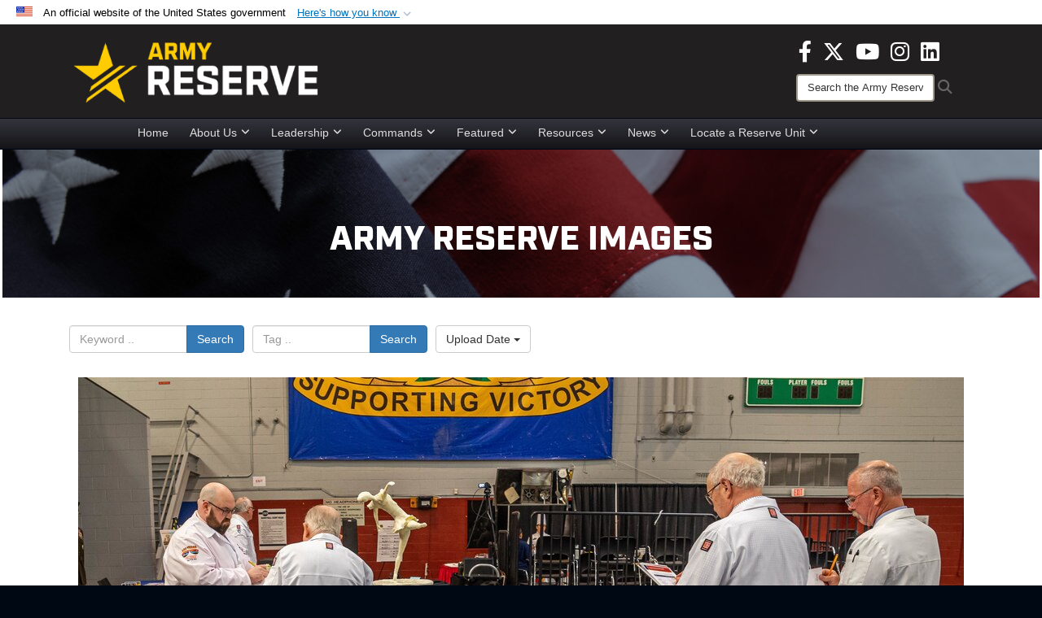

--- FILE ---
content_type: text/html; charset=utf-8
request_url: https://www.usar.army.mil/News/Images/igphoto/2003177195/
body_size: 33511
content:
<!DOCTYPE html>
<html  lang="en-US">
<head id="Head"><meta content="text/html; charset=UTF-8" http-equiv="Content-Type" />
<meta name="REVISIT-AFTER" content="1 DAYS" />
<meta name="RATING" content="GENERAL" />
<meta name="RESOURCE-TYPE" content="DOCUMENT" />
<meta content="text/javascript" http-equiv="Content-Script-Type" />
<meta content="text/css" http-equiv="Content-Style-Type" />
<title>
	47th Joint Culinary Training Exercise
</title><meta id="MetaDescription" name="description" content="Judges assess the cold table displays created by Army Reserve Soldiers at Fort Lee, Virginia, March 9, 2023. Service members from all branches of the military and three international teams gather at Fort Lee to compete in the 47th Joint Culinary..." /><meta id="MetaKeywords" name="keywords" content="army, reserve, army reserve" /><meta id="MetaRobots" name="robots" content="INDEX, FOLLOW" /><link href="/Resources/Shared/stylesheets/dnndefault/7.0.0/default.css?cdv=3832" type="text/css" rel="stylesheet"/><link href="/DesktopModules/ImageGallery/module.css?cdv=3832" type="text/css" rel="stylesheet"/><link href="/DesktopModules/PhotoDashboard/module.css?cdv=3832" type="text/css" rel="stylesheet"/><link href="/DesktopModules/HTML/module.css?cdv=3832" type="text/css" rel="stylesheet"/><link href="/desktopmodules/ImageGallery/Templates/DOD/template.css?cdv=3832" type="text/css" rel="stylesheet"/><link href="/Desktopmodules/SharedLibrary/Plugins/Bootstrap/css/bootstrap.min.css?cdv=3832" type="text/css" rel="stylesheet"/><link href="/Portals/_default/skins/joint2/skin.css?cdv=3832" type="text/css" rel="stylesheet"/><link href="/Portals/_default/Containers/DOD2/container.css?cdv=3832" type="text/css" rel="stylesheet"/><link href="/Portals/98/portal.css?cdv=3832" type="text/css" rel="stylesheet"/><link href="/Portals/_default/skins/joint2/assets/dist/css/full-width-centered.min.css?cdv=3832" type="text/css" rel="stylesheet"/><link href="/Desktopmodules/SharedLibrary/Plugins/Skin/SkipNav/css/skipnav.css?cdv=3832" type="text/css" rel="stylesheet"/><link href="/Desktopmodules/SharedLibrary/Plugins/spectrum/spectrum.css?cdv=3832" type="text/css" rel="stylesheet"/><link href="/DesktopModules/PhotoDashboard/Templates/DefenseGov/Style.css?cdv=3832" type="text/css" rel="stylesheet"/><link href="/DesktopModules/ImageGallery/UI/ig-ui-custom.min.css?cdv=3832" type="text/css" rel="stylesheet"/><link href="/Desktopmodules/SharedLibrary/ValidatedPlugins/font-awesome6/css/all.min.css?cdv=3832" type="text/css" rel="stylesheet"/><link href="/Desktopmodules/SharedLibrary/ValidatedPlugins/font-awesome6/css/v4-shims.min.css?cdv=3832" type="text/css" rel="stylesheet"/><script src="/Resources/libraries/jQuery/03_07_01/jquery.js?cdv=3832" type="text/javascript"></script><script src="/Resources/libraries/jQuery-Migrate/03_04_01/jquery-migrate.js?cdv=3832" type="text/javascript"></script><script src="/Resources/libraries/jQuery-UI/01_13_03/jquery-ui.min.js?cdv=3832" type="text/javascript"></script><script src="/Resources/libraries/HoverIntent/01_10_01/jquery.hoverIntent.min.js?cdv=3832" type="text/javascript"></script><script>
  (function(i,s,o,g,r,a,m){i['GoogleAnalyticsObject']=r;i[r]=i[r]||function(){
  (i[r].q=i[r].q||[]).push(arguments)},i[r].l=1*new Date();a=s.createElement(o),
  m=s.getElementsByTagName(o)[0];a.async=1;a.src=g;m.parentNode.insertBefore(a,m)
  })(window,document,'script','https://www.google-analytics.com/analytics.js','ga');

  ga('create', 'UA-87577094-1', 'auto');
  ga('send', 'pageview');

</script><meta property='og:title' content='47th&#32;Joint&#32;Culinary&#32;Training&#32;Exercise' /><meta property='og:url' content='https://www.usar.army.mil/News/Images/' /><meta property='og:type' content='website' /><meta property='og:image' content='https://media.defense.gov/2023/Mar/13/2003177195/1088/820/0/230309-A-SZ193-475.JPG' /><meta property='og:site_name' content='U.S.&#32;Army&#32;Reserve' /><meta property='og:description' content='Judges&#32;assess&#32;the&#32;cold&#32;table&#32;displays&#32;created&#32;by&#32;Army&#32;Reserve&#32;Soldiers&#32;at&#32;Fort&#32;Lee,&#32;Virginia,&#32;March&#32;9,&#32;2023.&#32;Service&#32;members&#32;from&#32;all&#32;branches&#32;of&#32;the&#32;military&#32;and&#32;three&#32;international&#32;teams&#32;gather&#32;at&#32;Fort&#32;Lee&#32;to&#32;compete&#32;in&#32;the&#32;47th&#32;Joint&#32;Culinary...' /><meta name='twitter:card' content='summary_large_image' /><meta name='twitter:site' content='https://www.usar.army.mil/News/Images/' /><meta name='twitter:creator' content='@USArmyReserve' /><meta name='twitter:title' content='47th&#32;Joint&#32;Culinary&#32;Training&#32;Exercise' /><meta name='twitter:description' content='Judges&#32;assess&#32;the&#32;cold&#32;table&#32;displays&#32;created&#32;by&#32;Army&#32;Reserve&#32;Soldiers&#32;at&#32;Fort&#32;Lee,&#32;Virginia,&#32;March&#32;9,&#32;2023.&#32;Service&#32;members&#32;from&#32;all&#32;branches&#32;of&#32;the&#32;military&#32;and&#32;three&#32;international&#32;teams&#32;gather&#32;at&#32;Fort&#32;Lee&#32;to&#32;compete&#32;in&#32;the&#32;47th&#32;Joint&#32;Culinary...' /><meta name='twitter:image' content='https://media.defense.gov/2023/Mar/13/2003177195/1088/820/0/230309-A-SZ193-475.JPG' /><link rel='icon' href='/Portals/98/usar_star_favicon.ico?ver=BG0HH35TDLQn5k-eiopfew%3d%3d' type='image/x-icon' /><meta name='host' content='DMA Public Web' /><meta name='contact' content='dma.WebSD@mail.mil' /><link rel="stylesheet" type="text/css" href="/DesktopModules/SharedLibrary/Controls/Banner/CSS/usa-banner.css" /><script  src="/Desktopmodules/SharedLibrary/Plugins/GoogleAnalytics/Universal-Federated-Analytics-8.7.js?agency=DOD&subagency=ARMY&sitetopic=dma.web&dclink=true"  id="_fed_an_ua_tag" ></script><style>.skin-footer-seal {position:absolute; top:0;left:0;width:100%;height:100%;  background-image: url('/Portals/_default/Skins/joint2/Resources/img/testseal.gif'); }</style><style type="text/css">.skin-header-background { background-image: url(/Portals/98/221F20.png?ver=2wMvmy0KKaLCZEjHaI_z1g%3d%3d) !important; }
.skin-footer-background { background-image: url(/Portals/98/221F20.png?ver=2wMvmy0KKaLCZEjHaI_z1g%3d%3d) !important; background-size: 100% 100%; }
.skin-footer-top, .skin-footer-bottom { display:none }
body > form { background-color: #ffffff!important; }
.skin-title {display:none !important}
</style><meta name="viewport" content="width=device-width,initial-scale=1" /></head>
<body id="Body">

    <form method="post" action="/News/Images/igphoto/2003177195/" id="Form" enctype="multipart/form-data">
<div class="aspNetHidden">
<input type="hidden" name="__EVENTTARGET" id="__EVENTTARGET" value="" />
<input type="hidden" name="__EVENTARGUMENT" id="__EVENTARGUMENT" value="" />
<input type="hidden" name="__VIEWSTATE" id="__VIEWSTATE" value="Y2aOlZEYjRCXB8VnPgkatOcACilJvUT2dowQX9qeHTUDng6L9yTJooS079iB+8KNhpQWcpTml3rXV4TxMyxvxUP0Xti3ha+LOSXtU6PfdLGolaPMvjO7gMY/Xe0kVRGT2uq4O+Us8o/VanGGZhj6xduIR/avhalCng9xV3h66NQAS+b7BpmZTIhyFv9iKOqOVbH5EeMnOLt9vD/RMGH6dtxPOyerWlQCbuNArmZk6NvAQKs9FuUcpemZ2KRQhSsfwLMkHUnagKieGTzuubOmlkIj6M6vlIH97qjZuj5va+NLJFZd8FVQ702lilOkKtPxqdt5Z25AC5lOH0bFjG95hkpuoJsA19Tz5cKa6p4g6WzF0BoSIJFN8et0vJO/MGREP0GPMpAz7PR29LQlZCBFv9jyBfh6mfGBzxKyH5jHfQJWVj4U4Y4q41fX0m7qgEJVsUUVXVc/WkJwePXfc96Cbh4DlhqX0ICJ40gNxvkzO+kn7apXYjLx+hyWbiY90Pa5KuwtHt0eiPOJSabotkUuYQn8P62/uwjX7D+DImdp2bWRYwgkRpo+R/C5EcB/zZQK8pooVBYUB5DxBYVzZx2GD8GacE+3kGJSjKvPsVXKc08TLenZkaAxmNaClcz9VqVdlKkyuCiGAOleneAqiQkbEgzHLwhB2GRoFLBpVbVWrMfzw5ILssAd4dAbcSMHo+GhOdblSaQ/lZolZYUABSQauNrTE3/JhuaBJB4c86/ueptSM5jkeGFkpNtNCX1dg0FK5BCWLd0+Z9VlH/xjNAK5IEUuy31LxUfbU7o9uB7tUAyivW5UXd9hYLVwbV79ACuX7Q45L+ziy/cQLclB+vV6ENtGptARI9D4A+T52p4IzzSRZpziqB5Xg0QARL3IeFabq+mISVWOAPwgrS+/vcXs557+cdH23V7+Djph4s4BCmG3L4FhAU4Pp6rj/pI2MtNTGGcAgdOoRwzB2a55yQkMTKncOoXAT7ZVP9ABt81nkTP6xiU4gy0l0ldJx3DzCrU4UMW4+hRt2KSX1jT9fjxrZ4xXkjJoyL8dLRq+zzEJqx2caFoc7EO72guV82iH+E01TQxMXPOfyke5iC1Tas4jX4P6rjLy4MkcAqbVJZ8LSwk9Y8i7NGyfBuOTe/djuWL8wffh1388GEjSOhnbb/F1Hzxl7r3r9QF6T0/7MBSDTueAw2WJyTFDxOA7K7naG1kmLksZRG+4daCI24u4lfcwrbmnNOgU1WrQ6NmhjUF/WJtloK8pqo/QKnDyU8VD4FeXfTx3BWWe4OoIZFYWueNWnFxwRRYSNRYb+79gvjVbzLVU9tUIUczSND/YGlI7YQVPqXvqKnM0MZQmqzDBk4GhR2Zz+Rh6+quIsPYHlMU1B/Pds0OC0pjtm4udSK6sDVvHiGq4D40Jhoo/QEsuEynTM0qZNt41Rz5crjrmdjLPAQyPIs486hx8RwPTPlI90wrnJ2fkII/vrOFYxSdbeYVoatm7yQezjQFs2+Nprt+kRgqJDH7GgGS0PprKwQ4i2yi2PYKp2Xf0JLsSWVGXSHANfLhu4bcFfHfPxyV7zcEroUO7fpuQYBBZAVTmx/XtT0b7VAfQKQD0g9nQWD5ubnVo3FLo2Xe3iACy4cWnhtu/gQ22mjbV/xbEtTOwJGaqf3zgNZXUAda8tI1w1nES+SL+AbmC5M6/t+EbszAJl8l/EGdgyOFXC7be7wG0AAN0d/ut3ye69bHj8GZGnMt+kzEaP70uaNnmMOfTIFd4o+6+ecUA3Lyj1J9adMIJoN9LuHQ6iJrwSDw0QIIxfheorJ4thiE8slfXDBGQM/FBmhVjMfQ4bm53LJOxMLX5UJCN8FfFnoFHVSI8R+tWsmbUW6XrjzgQCKvRQogTXdXZzVDag1aALI5f/1TeVAPEspjre6y9V+X/jTyBbIIPZA8kCc3lm/UFwPw8ekZYNBxSEYfiepyYP3Rpbm8tGQcdexhiTdiEZmshHHK0iDUEgZjs/dx+tgHP3b+k8Xwv+fSoIgF+JGeKpZFFN7YwTvj72F/JUqWA2ZooeFYHG2AgCx3zYA5/4pUlrmOPC3H+8csDDCkd1h28dSG2eQmbOzu4ITMzYzCWTjQsBQ/1r6KfWJl4s6tdYvk31JMNhrO7D8IGLVgJpGNwA33cQAbiH+uNmyqryduGazFOPwU4/OpH/KItYv8UwZzDjeDO+eQZL4EzjSgmXcoPWg+RninWKdJZbcvTKOEP8fxppZU421k2S7Cih3vyvxpll/[base64]/S3BXezSeaXnx/AjH1f9OZYhW7KK7Qpaz6E02/Qm3jkR7heyEQGehRodeee01c5SN9Fkq7cbuxAy8lOQ7B1CC611nMevhP8ZwKBMpJx685z5sX1Ve/bqyDdJvlvR+j9NP010GG6y3p66e24lMyJ/QWz77xqAOs/wyCkPYtvG+NjK6TGPYyE0gkjbf4ypidzmpMobHMYAdU2GCLZVX3GYOLQ4OcBojCdWC9RoE9ageImgItH6rm74mEvfL+6O+NwVAnZnT8Ou3FGnFdpgeJgNR9PCT2vXUdyIWkKIbbPxv4fFiTRqLa+uTbMRBdEqw6LFXmHYh+b1IMrWik2T64itURQVmEvlU0M/Te+x97FaWgO7baJdh2TGjNLJkOx2zv/vryvXYTw5qJqds3NE8VG/kzlAG6JcLarZ/T5W4SML2O92rT+T7RORhk5Yolu0lpVynUQLJ1KgFSYJUzqpYfF2ms5K59CmHzym5SrtlISFu1ofAa+BWkoKqudvI3jHpqz7lC5EIov+NI5z/ajJduwTWW9XAmjDFjvZYidGx2rcQGQKlDzLRFrvM01tfShT5Bl/[base64]/UFkxb9UNWc8kcYLtPIJiZxalyzGspw0Qfujt0AfONQB0JHupOIvtQ1J0JpU8PkALNeTESyxwu/w/DFmmIMNTnejYQsxQd/aL7lf+8BEBUkh9DcILITOzIbhjb1JTb7+Etm+iZaQY9P2E4I0P6IxV+RPanIMr3n1kflJ/0md/7Q+d8+VsU87ThuIMJ0z2QdYspSzS3BEfkEMlInecEwE9zInG+HhIlh2fhVL3WB7f1cqgr24IeWWr8yHO4UNBVodGvmWD9lqL2TKXL7lcQvd2C8PW9Qi0eatGbfxwzOSHaJkJyaCcAk8OQE44Ep8NMgFVyholvYCDt7WAnvxiRT7mRzBQOr5H/NhYLu/O6ZBTnFRa0IYFAtwBzY0PcLmCtje2iJQ1PK5ZbuOs4K506A/1CLcwESS6cGtxx2wvi6pOyx5ikRz1rWYUOxwgFTkh8topiKV/beVLlyxxAkUJgCAQt8L7F7lPsu+u1PRWPspCFqr+6hpLubCcdMkLuglRNsZebaUG2RRN1S554aNzxOoAUV45BQ8qt4CFClhLVmAp0TpyPWs6cp/[base64]/fTy2XQhela3wNQ5K8RSLZqRm5rDBHnGuYRQHL7GNu3RDIOt/FJmctSSKAvyP9yq+IkUn/kjl5FLz+y9a9r+O4Pve5+t95T4rUhqYWyxHaS+SLW/c3+QWyjJnw5ZuLgYWu2s2pG++c6BG6/[base64]//pX5QHh4YmuYik2M4WzyjTb4TChcAuuJ8lb85lmMuNvomGaqhLZHO/PYEzrZrQ9xzR30S6HwDBwcLAPsE0qKLRoIJjwmdCHJyKiLHaX6N5ltdOvusAWGpaIp5vcBm0O6yRHnwO0GNbT4p8sU1wIgS8IoscAIt3n63K9oj4OcbrXu8/R9sYL2pCzf8tJmsHrtpLKIGgG6k84q0CRrRtxpkU6eXsoWVhdbKq9yRtVvUnYUZ6FdGlsiU1kqzCpRBNvC1KUos8TGOT7qTm/DkmPSQarumyiWjpwwWXYZ1WcM/lzu5zvahJjgNemAu0A4uFYitc10WznQWuB+H76vjvFXNhhyPJAt6R4omJaSgDWqDVAIXY+4/2Q+9mswYIA4JLQUK6oUtclgjb2m2Vo1dsUSYl3GOxMk97v2qGdqiewYEhX8rz1+es4Q6l5LPmMxQNv8tADZsW00RPvXL1UHp38nMp84ibRiWyIUhNgSRpoETDlADGzTdIL+rKpTT2O8W7ejo6pjz8xdWts6qfDSJHKTjLLRr/rmj/yHurx7wDlkjCqXjcmH9M4ndPLcWF6FHG6MLybxB/FpwWlYiGBqtjYHxuP3Yhfnd9Z7AphpOuPPWThorzOUP/Xn79tZZXkUX1lI4GOfslVgJi3DLs2NeKbBRtHQi6s5OugirUdDz8SCVXQnIgHMUe7vK/F+TyKCV5dIX9hhJ11EU33FBGaDl9hYN+BpYTTMDXCCG1eBIk+Q5tfA0q3EWaVBZ3c/J6uIylGRXp4zTwtPGxQpSB9lb6ltdgF5evFWpmpajWq5aNQx1UkLEJiAu/faf9s4YOcxW4V8m3Y+tCXQ7V3O6GObu4v8Om2p9lFK6/+dz8Pi/EGWe1KzJjnh260VJw+EAchNw1xaRt55BNAGcdlqRtkwYZL5zGZhpkj7AogA20kOa8p63iHhbjknbYQIOlWX35SlCcSYFfbyRKeyKQP7Q4sF8cxExJakFfRcbvsMs/AlQbZK/rEUyUrKgbZxYLeyUZsB6ETBQXqtMNv8/bamOWAV2X0NfItx3sMEKxI5raTEWJngPdLOlKvTbipfsqI3aF1wgQkBg09iMrYqBiTplKZ9rGBqeRQB9JwUD7XOg+1OOuIDxlwXvZ2R4ui/ZvBA2ghOateJsCydQu/3RlEb0BH5OsdM5ezWI9Oytlz6ocMUmurHjJ6o9piEvzRVyORijYFkiq03K6kY6o4k6uEZQ0zrylRnI/6H9Q2QLVdrkMpfaiTmJNs4vG1fz8Uz4cU7VJeA38o6Ws83x0BerJ7eck7ucpu6hQZwNBmJRFzDr2m9x9TKQ3MPkKXpSJ2bHSOyRuQRJzIiwHUM2jWeQ8IDPCkhps1spF07H61qPoGx514+WnRZdavBYD0Bu/uw6en5Effz4dSd8Fl6RWnFX2E1TfoGfMEv3Szr8jqg0V6WqjOBh1lkVDbd65tiGE1YGaW90KBL8IaMHBw8K+PIlinI7LqQGyJTq1DDcJGqVz3eHcFOQ0oEohy63dWMpwoFafXd4gJg9ipsxTdT7J0Gxr//X2CmrVbX+vmoTBAmI2z4HIARoIBTi8PW+1BA7iMZUO7cJfKu6MxE+9GcXp+m5uMeufN7Ysaudd31Mzya1Hr8luPBSX3k/OX6L9XA1cOuFZcpUqUoUpY95VambEdt3RCo73tmawcESEo+aF3Jmedn/[base64]/Fr4+tVm4Vn28XZDqbxqeJPdJ3khDYLyx5lsXfz9a4e9TDCckqkC0fqGcslSR1Sk1nKzDAwE0fufBPLdR0uRIErsVYpUy4d2hfQqKNMYBNvyL1IE8QWZ85PrsI20mHYuajj0u/Z4AzXTqm2YvLu0YhMFeEUa1yjgy/[base64]/NSyREpB3UOvjjZZWNowXR5GLEdMqmdkjTX3Z6/xfcwj6e9I6dTaKmhnScnK9nUFcMiLpE2TR1JjHjMhuH1ZC4T54D/FMMjfcmhn5XiYv4FCoKo+41v6GXVuPuILfpqbRPS1LH2800MESpBPRXQZROYSEJ7oKtrDPiUrGPRix6hoo118Rqqq4JlQeIfjnEAeiLmzC3S4oD4tqaRwSYGnyTTOPsF8qrEn6kxuiCqgt4Fn/csijNEWYlHdWAbrbfOO4bgN2snajxiSBMT+ZSfzjpQ203Q2QxXl/e12ADKKHr05pGlJbLk112Md1iVzbQJxutfhtbdJ/Vf0e1YBjoCsyGWdQVvsnbJPK4m6jvvkQ17rUam9IGgRbNdWnv7OD+qmjlRkaCa9l8YEq9TWuPB+9VJ0fpuh1pysk6mc/[base64]/r6tccTN3v1+1AoBoSR21gZdcDFTgmeqGJDaYymxn4Sct7lOesqLjDTav9IvR7ITS0qrPdGrpYwUb4Dl6j0GtD5bpTp1T9xQQfcAx1eVoJ1AVHy5voKrrpjKPgCH9c043LRhvLzqxI/PQGukII2lFR/rxND232pqe1/Fo7SoT9kTjRxUGEAwbyW6JPfF06Ayw6WM+dd3MGCRCL7Uqdx9PwRHE5S5Z+I3iPx/ApSwUq02AcC3ueQYsyEMA801nNsG2XGoZHtTe/BmynbpLJ45IRkIEAy8Ipj0WCW3e0j3ojNAwvvL3Q8fVKIafEj54tVPOuXk9K8PNfRSw2E2vHH+7AcUcqedtytOa2m4lAdq7bRp7vv6hOWLnDANNTnPxodKV0ZxQLKyk8bylCa4tLga9xfHWjdBBGLpMUDRRg/Vlsk1Mrb4o/Xq4sRcn2vsHe5pITSZ0vcFBUU/pOeZNFAcElxbirdV1TwWJ9NqlJa0hbPi9K3bTyVXvPNlsRU1oIlXNCBClg9ilFaHSlPoJJl1zyaaXirAkHZd2IKO8PnT/HnFgVmJTqBN5P10Qq82toRnCSV9d6T5V5u7F8EdASk8U6hQn3pdm7VWdUUqMOOIkWg5UOCisfmREgA2iEuHF7QJUvKygPksqP/iVn0RDeCVvHaoHqwIT9gYlJB5Hv6uxaRUwMxW+nk6CUWofu8HPf/GxIZw+wEtX/b4CSk6HSpBFblUgnyKdIwlvuw7CrCTB4/RP0+TdkE1NPxvhNHeWLOP4iZdDo5Xh/bN6bnH0C+s0TzXohVhiPEkmA3vHjNbcA3vm645Dcl0ThbWAezK/yuxPx5o25UQxONfBH/0eUcYiHz0kv/uukZ18XBn8J3ysm8I/HLKyDoCg+ZMM7zL/yIqM1NnveZ/uPphvJGDZr8Bqg+tr+DRy6s4tX/Gr3W2hRtQBBsIjzHSci7wxEKZllyfIC7Y108EZC92D2oIAmoNev2mDQ9yfJDwh7RRf3KzmsZCh9NCanq75AemeQplmNT5qVewlR18eTqCYxlV0XMybIzg6MOql4gI1brVH1Iv/NOLFSoaBsYIGWcTLzuXsXKqoFsCBZIm81EV6O/MgyJl0Ki90541LNma++qqkk21tavBOrl0S/lDJpJid2VFXl5H+aF3puzGN1FSIY1Dia88WkIaK6G1iQvxBeZvrBHt7j4UrKxwyvyi0wGEkArLs9h3cqtWlwUOcsLdAtrIUpLdSSUZcSKl/yCX1JHzBia2a9KmOTjMqAkDoHBHKkqzbbGaGc41OZerQRIUZKP1lNE8V/ix1wlnBVK4gL/anesIB6iBh3bD3x+BIL05Ef02PoH7w8ipBrk0pJZsKpTkC10AJ6ThWLD7JcCbFUKraqPbndcBe47nRwUoH0R56MX3r+JJbe1kIOLZVT9EzE0j1GbkXdrxdilIegznstPgGsjI858svXPRNegTapjW1/OrRXSMAOyYy3WhYX9evyeKt2VqZb6O7Y9+/4iv4Qt5RsWsfBW8wrNoGZ3+caGD/OST7/WlD5w8afjyBR0ZI+XTwwGnPM6nrbFeQCnMM5XeOAX/4m4V3HD2Yck91SPU27anSumaPbWKOkyCAeBFRUVWCEKTOBMPX3nMJlKrqEECewwztfYE6mvzRZiw2gqwLjQx5GR7e3AdAJjcHXmaVhYeJCRlVTkM/[base64]/jFYao4WOwzoLB9gHi6UAax/MqngMEilMLQtq+rz40eeE5nrMaOyB+M4e2cWl78mjzwIO4sg7QIQWOAo2bVWuyGp64mfXkDt6LTrg4Uz8YMgAyfU/ErQKqwLtvk02tRQ272iLksVB8AvO190+xbxYkblNuadfU+x9uoPJB0Bgc26TvfrcwyX9tKAoASFarD2Cou1fpurIeBQHQeBbVi6VY5i2xp0SDgX+9mlvVU+g3WoW3IAKNm8RNdAw+eGtDBc8ovpr+k9hvnkLkiHSFUnI/ZCw08I1ro+/fR1lRtx9bwLMy8fwsjOFAGvFYNNyEY4zvoDgyc7v2g5pNnBwNQbrKNLUZNT2f0Gm+WKOYRhjh88+nHXIvDaTyoN+RCfJcpES8UFF/Lx8QFfQvVbn032jJUE94zwAPZXWJ7Sfir++ENf1J8aK1nMGcIXLoFfdKcF5mg0M3qkMIIljc2RjL9uU0IZfNUrs0jO7bTa4MzJF71IWf0d9qaGs8gbyXXVT2EhjWocLJ7GLKIvMXWhb1DbdKRg8YYjj0J6M4oq5W/dUovYZ/4lWYNX4yq8kfkKhZQO8WdYuNTToKfNT+S3OLFn7fSR+YmngtKuXMNFAXSQIEXKSE24MoWuo97BztVmGYrUdgePhJK+vd06FuyRiZiLKZMBcynv+/b2s4qu/6cayUKkgsuqy+f5VAN48PuQO4QMWxw5fcPjentYT9/7drVLS3KN1CJjft5f2CNPhv0ylrBL9QGjufVJ62v+0PWLciNJzyy/kMpkUbS9F5fpi3CbRBExYaNWoBI1ajX4WDWMzkr0a8xirr77dBDJsoszaIBows4EcudnB5/LAKo+xIepd+EXGrVCBU5U3nYzccSSkUUUUp0yPOQhV0aaNijmAfFIGHOPV5OYlU2uHF/E+BhlAFdWmR3KVntFOGLQcDAY7k6/DDA9ug6a/Juu1dnkXesfSBh52kaHT14U04LiAUoJFciS+jjyGfienet1kcFXju34d66su6cSGvmQ/1RIT5JQCL8P4QzZeKjJnSM3zNDb8HX7gCNck93B/qrc8fqzov1c657LdoZyfxsBsUFDHo7/EvTPNuDqUXNUM2BpfaTdaCNmkMEDE1SnsNCjNAvlfvdoDB41PD7LdKSibFZyRJh5+LH1HQfTmOEn+1qCtz8sSzQwgSEnmRji5Y2NIw2nRMmSaHFJv2WWdRr5/j/i0vMRxuahYkaGVQeqkqfnv3diS1BxLBOQ2HZ/3KYYx8PgGDraYojZw05rv+g4l/5oIwrDJ+l58hLjeno9OmDTPOuyimLVVktjqfuMlUa1rXIqTMcJv/pdrpC74a7nhHu9EVn+TWXVFe9M9hSpDevLm+WXnw0sYjy0kyAS4uuduH11xB67QDmoFtzBQ1vxAdLIidn9vCiSyn8E5RgC9/4qpmU1FKTsSUyJ8TVnhpK9wDCpyo6j+cyZWKtleunNwdsj9q9itgV++4dzE4Dak3VPfPMlW/7BGJxRNZlRXICAcm/vy+FtHNqVMr7xFLcZUTqCmCkoTPtQhQ3rJ0piSYImP3ersw5YauheADXbQI+29VLJkeHKXsOahMcVJwA9Y0VTF7T8dqop5rnJASPY4cPk4lQ0/dVFIsNKkFWIPPmYbXuZzjMf11p+kmQR5H5jRx1R4nrYpcpiMiUaMMWQIGy65YMoLKoEK0J9cOboKymBRDLGRLy6NGJtzvaiy11Wpsm9XRmP9z10QW5iWk5ETcZY1E+QAU/P1PDup2KKovUJLa9iXAh+E6vq+tmqwziuhx6sbuYG9x2Q0xHTRVeQb5CXDWqZV+ZtEzOHaWUjD2Noy6sZioBKtV9wtFS/cpie/yT0lcK7MR9ht2R0/V71qHDFnqPGldIF91ONneo/5PAIhPn2ycS6US4b1PLsQW5vUF1Tqh2qNNTB49NP3p3AGZoS6mg9NmjS9V/dBauGbSjvyMJbHECh5H+BpWuum+bvM8gWtAIDdN0P6+hsfO5N67blkS7z7qXtTRtAn2GhR5TDO4nK5cae1vzJViv0E3h5T/KvzPCiFB5dHuP1GEENjfN+xFCWv/mPXT6wKC6+DGGp50k5Czg7KMCc+KUj8f7NZ1Ae8+7hPY3Mn1ZWXtxqzI7d0TqDy/NIlc0TdLTfzUFsHvdHdmiY4rsShZKpwKWwntuPXFHuVKz/7/eNVMCYkqHrHFMp9eMVItadFCVdk21ItcoRFzH3ZeHTLBvzXZCoQVAGdQyoSI/m5eV067/ux9f4/1Salx5i2xAcJGNJsI4hZCamq7rLArsuJFBX9/W3QCFIdzuVqF371544BPuKrtZQySQEwkSvJ8vhcHOaskVHKseq1ef3Qu/cGDz1vb37PLnk4k0ATQI0anxCdpxYtqMi9StNuZjbaXyfZXWrkuUV92g2w2Bi+77H+1gHG26Tj00TGnJgusw9sT03Otts0oIVGSPMbRkxr78loP670vnNgNEfSzh6z7e0xrILzau/XrXYoqtFmaC0Z1zlbIJ8Mk2dDKPbXZ4bCgkr3NnvY6t66iaFK23KXCvTAmOTnc7jB2qqD2YHSDkQOy1lBp1FmNEgYGp3pDP2isldDofTvb2XR0xAu+0XTHkR2711dBPJaP0i4NXMfTSzfoBe6mKQ337WXtBAzHBxgpIuLUaJAC3E37B221/6WDf8UGhk7CPF6B/3tgV9iFGrgT5/lGXfdwh5bhsFhbOD9iM6oGpYB2uQ+kl8yiZQOLCjshK7T/LWpVKJqCDo1XmsU0K7d2A6axQk8NgWww/7Ip370HJuHDMSuN0PwOWh7rzmLeeRMlR5wQ7b8pokL3aCgLU1HuRON71UvgomtQkNzMbLAdjlYN9qn6iG3RZnmF5CRG5bKYQ/wpGA2G0CLSEq8BZ7u+pdUYcMnYrBf8qMd8Z8ws7EIrnCCZ2xORg9RlNsf46NFj+0MI3GDH1w5f/[base64]/4/QAbR4zqVQ5btQz9FyCIY3DECCLb7AV5c+m10wKZsR+u+G1VabX2VGc1jGrowMsa/jgous99ZgNwQSY5Aa2X2PNtM7PrY4MfOllWSJZgV/tGYT1P9YULEmVeE0A7Ac3TJpga7Dla+CIpPt0VICVuzouJ2PIsIZHaydcgAEh8ARuReMw4hGQQVLFpcceBm9gxC7B+dNK2eric8lTMI1RnHoLOQ0TKfsEqepZJ+XOWN/e/UsKMmtKl8zj0woKIoBZcLZS0tf2xmpHMjl8iGNEaKZ5hvk1hMm4PcpJNQN2AVhSpCv3/qfyc20Ro4URKIPNOCpcK4RcxpL+8LvgHmPHtTk61CJoODKnlr2iPTrKJc2D0k6GHSkGKLBauKickyaKknmMg9H4eef67iSGGD6jH75Lhlo9M/RsYmFtSHhPsS/wKIpdeEsoiPwIfdUrEW1qIP0ZTiCeuJBvfTshnXZ+0TBRXoqPiJp5gACHYHFWEmmIUwDLIQbvkuiHDpj8xmhteYzOX0TysILgqbH2HzUoK913/coZuScBOohZd+Lpw6DUnEkhD5qoXe8FAylEjjOMcCx5yuLjTsNzSBA8uW0QH+tC9Gw5bw4yvIIdUykhpzdJuKSgpetoY0vC9kY5BnN/GurTwd9s0dl3x+FRsN1M9c8VC3jePhHibIN76sICEqB2iwLl/qmaPqBaV5XWdHaioTpI0e3rzIdwaHmFOJLdcFvO/ertZ3A1R3H7dXAht1nbuqKlbPQar2Erg2y4D+QYaOniYCvBw+EdqXxTMbThqvU2r8EhpeHMJ5A4X1C5e04CShr02UDvwuf33HmoWlOXzHZWS3DuQQZFa/087q2o8RvWL3JuvywONwW72wC5nUbld7pYD4IYDeBgVnJ4/z3ZaNJ6CpT378gboMWmPJ7iAd2ztdGzrIKqs/J2GpI5SlLIOeutqPSp5skAvGAaH9Z3Kbm6V+mgbUSfRMKLicyoDyPuvmixm+NXxv6WKzwScw6U3MgsblwiENIKaC2Q+i2nA1ojyWNYMx2TMs1sksajj4KtYGJL6o7h7C8WZp0rQ08lhFDEe+vJsiSX5rzblbYrdmnOmGY/GyzlN8z/rcHNMJcBwSL1E86RDFID0HzkelyWe4Eu0p+FMK/I0TtZb+EkzCAqy2pAko8oSxfHQLwJrilI6pwCsgcd20PTfKbTgljxBhzGl3vfoepZKgfoggHPGAn2ty8iVuKeSfm2rnJAjOKyV/Zdqp4/Fv/1vrzA8g2QPAT5W3M4k+NvPPg1mjgXSB1zbhAiFXiAOFQpXfYI5UCJL9IbYYjyEvpXj/MUO0p08c5IIo8Vf5QSdXePIVB8fxreqVJDV2y4o1Jf32c/5UJ3mPX2xm709G36zXd/P2cMoICvqYGpwm5SgbALhAEIvil5sFR2atdgl5RDEokD/DJ42ac42kiu3aUZ3w4CVHBAuWheobpKE6P2vo07mBfM/HEmVvS4oc7zyVddjGCT35TUB9jYZEBtY3Zq/Kl115pTJxIz2DTZbihahpWyioh9KRTWBllNrQMP1G72eK1rYx3wqkj1/3MsRb+mcU90ep+AtCpEBd8CWOQ3OKIQZ/1lF3DZBBHlEqaMEH3DUyfDvxcsvL3MR3XH5O/6TP05uZWjl5zbxrd05hHS+A2nMaJhbvcItgeqJvh3Af1SbQPMLp7tT558p8JbP7YCZ7SuGTSQBoSdkQ5SUBfw7Bat1E3Zjmpn5oJzHgBru30LGsW3DHHjePpbKtJ3kBG36CG9Yb2F8Woxmi8LmoxeWS8kSwr0tKPP5GqEQMQj3VPFeSntQ/3UV8ZoqldkKogAbjY1+eOFewaUOMBI1dz75hq3tfdfY+ymA8vG9HP230CTaVMrppI5/hkTYt6ZK5QmxrC6Xj1toty6e9Jfv9f6YcGnIPYu0lpkvFPRviaaA07PSb40M8CkucieUI7zcgVSqXmZb6OBckSjx3/0BG+73roK0O8Q269YLIou9EjWi4VLGQNUQXiiGY3HWTlggwUtk+qVhhSyf4w9eUcQfcCNzKuCF4BdAnB1ZaQ0pktus59lZYofzykaFmEAOq8qFdst/[base64]/bSKEAs2rJbHbrpNcd+8evr3uZ2oG00UJkfKj3bBYnDiD74u7MHx+wTf5yUYKDFl0GpSct5hhsWRhthTVzdcEhcZXxQv/if49TXtpaf0UVX2WgqTvaUfC9UBlXSPbN4kvvqRKIjycPiV0f/72eGuFetKsdeevHEg1+Y29K9i8DginPJKcTcwO1NzJ5gkt41o0qTkE4n64EsuDp8qhJaH9c73pmyBS3P1w2Ne3nQ04Z+cBOyFgvMyQ/dgxal89H6LF8TbiCrrAxiigxoWeZpzRdChRviKZ8ORql3luT+LaBx/xg8lteHjF4c2SwsP3fSydHYkgEvrsqf4o4L4Up6NimCm5FJZmMx6VfC6aCuFixr/lb2YMFdOzLHqHP4tWXtxqkHUVFKr/aVmCXlUPGGMcYqx7rG43/MpLLRZd1+D2JCBJIc+Hsifs5PAZLdw/GFLVUX53/oJgJwAmrhda8X2dDaankB78L9WXV+/TlnALeRlMMT5oVF6xTiqw2xJ7NV2APOr1AqGuzSp+ogiSERw0p0W4l5BW5YWnWZ6CCnbOAhqR25HlEjqnsz8FEEwjipXesosVCTZcL1lptODCSMC3xQnGXqHfCY/zbHYC4kwjVXfNEILCfzGVj5cMyQ5PDFfCuM900Ro/9etZfqdeYsCGZCDX2aAh+bHgk3abARSTVmMt+s1cqua5vuHRKYck8bk+DC/OCZt1u9y1M6Ke4J/[base64]/eTK1B+b80b9zmMZlVucfnR0M3ma0+7+E0ovU0jpn/cSUtJa82dQ7CzeKyLAdyHfldcyg+DKhxR7gNxMNM9FwG7iE8jP4qK1Yev0dYpxQdMZjldtriYR9MiJYDH71z5dgVwALH4Z/8ntwm8SLvLvS9hh2c8DxIoInqmrXPPQkx6VZV4SUFSfIdD4Xd9xZP3xjVP9yDlz+4z0zIMD3Js+kQSJURourXibAUs5vOMKjD3XwBvcxWBW93f/iOSbZFZW49XZFYnGt4uMkzMQceyHQV+BPzj+GdYkFIkfSeUmy+3SykfeHc5JEmUH3cHQqozY7yW6P0xzlU6fq2RWnJb8X/jqlrDUW4voNcn3mzO6hE7yfNtBsaIcDTbqPxUTJygIjLCrU4UEagp4Di5332aPlxIokG3XDEcz6TVkuyUzcyP+U+aKTBbRz/zNO/WhZ6tqTrNHhCD/hTvCScSXuLpnJm5521X7du5BCn7oY2quEVXBQxyiXABJBXvSu7KAhP3omeFqlfCxqeD3ay4yArfgJS0krdB4SFATvolkmofg497lnWBGUDJdl6Zq5YJG4Gp+ScOi8VJKtd8fvirg1Tg+j6g24zE7QqXNtL4Ab0/jwbMSHM3TXumG4Da5bB0KQ4rCSRv0eKNtyIEqyEkLVpvZXiWBWERtXL7jhc9fJ8IsgT3Q1paOGd+zkNpk3Ayfm9JarR+zIk19pZmoU4z4mJfwvL7cYnu28KWOVBq5t4e0IA7wOMKFf/VClt7G2ywHb3yauuCJ/UB3o6CzdNK1jzxXAbRg0BfCvUzMaxof7Q2N87SmTXl1Leg7kqj12X3Qx3fGK1rXGtz8PVCCfBL5zjlFkf9+6ssTXiUWJKE8h+6SGfpEkQNwdyK2xRub4DbREnM5Eu/Edwdzd1Xd0IdZ3UVAiOz21RTv/CHXGjZDMpe297kjrzHWbzNFf3ZNFCxENLMH1E/WJB8S4Be8agc/0OmGdFNbn5QSXXahH5b11+ncERsKZGokfonQay2B3Arf0fVWejMRSvxOg1F9NJi3WK2FJT9mY+d9n2zMSlsG+EGAHqf8wXOAxmIQEyiLdFEeBWcndkfp0usQQ/SFcGFCQ1OMRk+QYfhKvAiN3xDq+yTDp51cJfohS4ExYU5BuqDBcdAqKYhUKzw9yrwE/SsVyrKiB2OqCJlE3ShTP5sJ49BwhDmMKhORf2ZEtmY8nucx4+38wfaHlL/zxCGdQttnncL0lz2NyT/gkc9zxf9MgzoGe5rLBwqJgKPdmodFcUAoH2NVVGlvDmh4qYMUBZJVRrGHGFqeV2O51wZbuYBemRsiLV4rhtCMEr2IhwBOaSYeMJK+H9/0/L1tYPsAdQTBY6toFjDIyWs0VeaWGhPvPdnm+IVzAYgDi9ZKBF2O3wh8rU6RESP2jr5mjZs12O8UJG9aPybPXzF79m0jRPUcZWecAwkAQg5O+vzmVslFmJfr0IA0tZ4WE+LYVErX0MJeXFvtDHkRv3CGPI03x/I73PbpzbMKCIKiwvbt39/yfHBw/6TI6c3oS/51AbEtL4DhnPEmpYi/2IBRqN40AragIxhGxyhRGdWfKi2SmevFsBa8C/o5hY89fb6wKzbbBwAlb0jbWNaRRSfvN4q3hKfmVnFQ7ugCxTF5OrW1DxRq9i0H6064eCy4C4dBdyCOQaOIrWFtyB673FByF/2nQkYiMoP3TkrdIQ/PQHdzKqgEC7BCYY5GA4L3Jbre1FRgDgGy282iNhas4dQ43eMwvaJHyWhgfE5s78lPXjre/EeOJtWAe1j1MhszuXZYcR1eVfNZ57vtgFpRp2LyvEYdSHaYIL6Da8yEw8ZCoad7YCSenyU2a/vT/aartr5Cp0ZqzbqPT+IafR1KdPgcJIJyBjW0oRf8v9mRHCpNsLIS06nKUwLBCXnmRKAzUa1z+ybRuwwhKkIjT9k4bBuYBN5QevoIp0z1UGOMb+4aA4MgGxfNUxmCm2yUtDQW8eYVOriU0QtuxbOjIa4+UpZChHSI9k6GZQr0a1MLUF61E8PAwQ8PNWpvHlM5gX2d30S/gLlQmB+GXWYxoOb7TZ06PZr2rthqARN1n/bm+kSzYY0EDjYxBgghMnQusg8eBGeDbkoDZ8T4l+M3hu5psQgxDs7im/hWQOGVIdm9G+WixYWvOd6ROv+x1HDZ1SLpOrSzk6jyYCGF9VQRcIhEub3CI6kRDCjsJWN0ZF9PAaW5wCpMgjFYJkNyR9d664mTaBs1A31+6uB4hsaX1qUDv5JZlku4CAauZ5/7ZajuHf3ETwqwvpjXKOqjVHrF8KTTDxVI6mhIg9vH2eCYHPV983EOCMbw+RaJDuiIuy+9Y2RQO2/9hUZ96MnML3QAd5feQkoDL4QhppJ/oiX10/lyN4HL9nPD2K+o96KsehoO1fek0FNp2DWdGrk6TkTrSeLfS33GPccyBO6yNcmg6YhC2nppCpisZ8NgSndmiit7dLHr01+k01QmtrcjDjLsjI/rEwPoEHPGoBqdQSS5NXLtwdXpjSGXfYoxEXBLHtGnBP+2NqT3/5I5JOJPMsesPJdU8ypVQ53k2bZn7NxC7t6zhC0x8SMLzBQqlzkHRG7s4rbkC7miuryHMhGatU1zs5bBJtDM67txh74WXTPtfMTvS2s+/4Hr4T99ZckqIAw2NPCk6DeN2mgINnShAHt10fz+5SW4P5e2ZssJ5pathavqRPRSawPf2xzzU9t3du7GMQQMaj9zDXL3X7RSFgz6QpO1T6Hq58y1fUV0hnknqDuiG9U61xnfe/WsaWkljoQQQP5/XF5CqoOQHc4shnTXN9dHYbusgiumZOL4UzDMjrTz8Tr/RH/ylmU7GqddPuIgvogvu9/[base64]/VP5O7cbEvaJwnMRSGpJKV46w/+sQ5YNuW50RT2+y9IDuMEYyBqQKdVdbkm+lKfnwslkppjeP5lsxWQh4dMLQkM30ktOe1MpaZTd7pZJUx6bWZXtYNtXRJmZhpucEIOKNdg1mOFaCTsysANJo2SkTVuISQVhTV/LC/pAQUId0/Y9RVyzrxIIhGH20Qm7mz30Z6YbMd1yLOS1IC0dmynfe3SFXqcuhWIk5W2C1YQIBeSfwwkc7dwi21ehMWFxdlfs+YDkEc/8L62XtEkCnPr5DjtCcz2T0720T2j4jvY5zPXpVpy6x10rB5/28HsofMe3zkcPTHc6r6KI78DPqvVujWwXCMCXkH0EnjdQr5PYt4jLGYqPhJHgVOdQHNhAV4VJvw7mQW4hVhGGAMxIaYXeYZq9wEyXtcfORu6c+U/tX0cP2di1CDslunk9fHUZ7R8REp59qYC06abvrzI4/mz7Z9dY5+FeWef0DBlCHVUMsnnpW63p5feCNngOm37mjfAVac+9Yb8FRpX9P2VbdQWMQ4kaABOX2+gBfGUyxD7BGbR1JDxr/aIHuQSN2+oonXJ1I9SJY3kUecVCcnbpGPm4gXNuNp4qFj7VzNU88t7hJfg3JK07mLDt8q+QVhsyypNiEhW4LzkpPx+s15Z9dBJKSI1613h1s+nSUIqTz23ra0yXZxl6E9SywIeeSxY1Y6Kv4W4hellfh54/8f468qdh+nHrZH6lt69fm4O9n05fOQdXiLgAJpQXoE+NOUdXxklqqgZt836vOM2MdjLtUJwE+F1kHRNCrrenHmPovm6G6S5upA8cu44NGMjkmNFC2XEct5/FwVWGhcdYK9wsPmAMfMr8//rcHYI3P9qgQaTJ3qCoEylGja58WNB5VO9hkQmb4rPyV8FMcX0wZc12SOv61nDPZG2LSQpM+MBFHDVd37dxPqt52W9x0JS8ovvwIVUzOEuiDZJShQHg7dtw8boW+jK8Ium0Bs3j2Mrl7ugQbHp9IGfyYbyLaK84AIWBu+MO/l8LAXzOKL8onHzxPanWy1fhlIHS6G7NoFX5noEmX7+GilSjhy9Vdl0u2+cFX1ysAC8T/kqPdQmANOudqCf1oqNqVCBGin4Hm8VaiLorgFrb7iNDdKdxPz3ZFE2T4rZsxY7O3NGUtZc+R0rpDgkCrY8iqjayarrRDmThehh2o0hd/osrBvLolaO3TUpJbkB4loEb+yCDJMkexDUySRInolw91+h87ktSDRgtaDJbpwwl5p3m0Z3xJhdiaji3/jBjgrNPMpOmSLRSenPdcpC8webFgSQXvngCdp7ER8b8D6VU0K7X4PhMZb60RO6Nl/7aoTcxp21a3NPSZIVPDLV/6M0lwVbGWatV1w+JxfGQAfIfXMkYwBMtjoqZDHqBCpj73//zi9C796QLwcvBu38XemwIJoCStkCBft4dtATOUXYMyFHw6B7CzUc5JwgezEyRYai71BX8r9Kxz3QVDkcksx/HHnhFXrxfkob+aDRjaJeO/E+/yIdKYUBPeufn1LD9iBp3BmMaeoo3j0p6P5tvqc2JxCs4FBSzoYqsoZ93meL/slpmzlobG1CUEawzJZP+VFMQwWK71pM/zvyq/tp7G/LyC6Hmevxt4KAVKEHfKRiUFcFGL6MK/9lHY2RHyFo++u04lqNd9wntYPDy3YysCFc3vQLTatWviV+AsEdHXKNPo2OIhY3SL9zDr60Dy9Q9lrkZAxTXBiQRD5I/JZEBf8q+T+81BCw4/xfJcDu5pV6/R4mzt/XVLILzC/h+XnxRG3FEsSN6u6iHceiOVEvPnT8GKU2KYaB5UAMoec3w4vVnoPJ/CZb5sxMLCMhbzQTBRHMP3tbwsfZvvyTzwTGKq6OYCZDnJ8+ZpelWsK2I+ymdJ/JX+NHC7Hs8JG5MJAOAh8pIhXrkAdem4EWlqHxpVeeBOZkAW4G1mjx+obzEhlAJ8l18WhstSFkGaXFIHkH2eOsMaIwVkgKYpgwqDvNo0dlpIKugL42kK2+4nEGNxxbRYl58wSEyjH4iHP2rptifXB/63LsiRLBNm8CoYQXwAi9/WD2SbHjyCKNWqfMsgayIP/tueJJsbodeUtrr9XpGuoJ968YpJ8NeP3MEQraJi3NnNCfK511iN6Qvpd8XNxgUDkhjvJVBBFVPMGgDfG7zx6qwSVZPbjV8TR+hxCZxAwqaqU9Rl8OYgikv3lS8QT+db3W7Eur5KbDvAtG/EbHL9TbALUmyrV5cpPwo9KFB9PkYifb8cfrwuEaE6TG6Bbk4YjF9ILCAektBcmSaUMVl9CGvU1jnqGtMwzfGI39bAxV0Y5UE6d8ydrJWw2Wo7kWt2TxrrW5P6OxgO6e0kuZTnxPKsA3sU0zS4w80Dk9/sI/25xX6nyGavXgJahDSuPriheBS4Jm9TG5RbJKH5kT/S6YWmxvcJEjOVKyWFjuGTv6aOoP1X+ZTx0c1qQmH2tRJaCwxY8WNAqwVLpM6+hT9ryOW074TIXGwET/pftYLSMtXmPxbfZb+ckIG7CLFmrZiI1/wfzrvcXOiX8Xuhpup5uxmcoeZBw5UNXx+RW9GOMPqP5K9kRXL5dOF+TxSdbYGWJKgrbqAO+IGKqUyU9ER5NW0Cugfazk/TqVFXd8jwGb2dvqws6r356Wj/yCICfgzPRME6UUBby9nBxOdf0rzDJtVVH9xD3TFKtfJlC3kkZEwRV7AEmgxhkh+1DBOLrsyfqUmjLxYVc1HlrHBQR3XYBlm6TYjBLt41h4Mo3e/7PJsbHyQLbxPK7X9EE6G7+QJMy4EzaPl4yehMr1CPODWKgfiBXGZFP2O3hiaBKZd4wCcyruvIeB8ed955z5qpykDR5YKPyp0dbeKmcXYE/wRUI0z/HsjRc2zP317LJXb+yBrwAZwBjq+og1Y444ZDWkNJyDM0FkiruP9G8V0r5lA2/K+nlu2PTD0fD+b0yDC2T6Abvc7ga5A3CQePYyVQDQTjf7T9H6tqO/w6ZbnpH3EvxXWDW77HR1+PKmWubhzYPLu6s47DWt/I7VufOmHXsLDalWGEIQFZeh1banyAwSSlp6/mTd9PhINlFRv0xF2/rZpoZK65P4SyvlenM3YfjVLkh9OWNfAi9jJ4Y3JLvB/N/dPa8fAYJ1kycJjzh5RjygwExNlUZXuZxPIRPmoqUy0skmnToygFwXATEtEl0k6kNKIL4ysPE1nNiQJJmNWM200ZCJbpfOYES8vrua1kiQEPqFIIg9Bf2ku2LRBdznj+qQZ+Bb03vY/mJTvfjSgIS7KeNIdQgOnYFkzeQXBj2eiWRIMLWcnPxVuWvg+9nwv/xOYtAUuVpUl49+tgxg+FcJGfdRuU8EHiM" />
</div>

<script type="text/javascript">
//<![CDATA[
var theForm = document.forms['Form'];
if (!theForm) {
    theForm = document.Form;
}
function __doPostBack(eventTarget, eventArgument) {
    if (!theForm.onsubmit || (theForm.onsubmit() != false)) {
        theForm.__EVENTTARGET.value = eventTarget;
        theForm.__EVENTARGUMENT.value = eventArgument;
        theForm.submit();
    }
}
//]]>
</script>


<script src="/WebResource.axd?d=pynGkmcFUV1pswBILeESv_91IpEyaU3xMdWwhFdAnPR3nB6bR1eh97lRPJI1&amp;t=638901627720898773" type="text/javascript"></script>


<script src="/ScriptResource.axd?d=NJmAwtEo3Ip9scJEP8y_hpb54pqFC3jsQli8UE1yQCrVaLglUP5MbKgfIIjJv3wicfaooq36BSZ3CCyUXy-aMXZh2qNoBNx8nSOAICspgcRvADtMfFRYSznRHmPbBLvsFBwY1g2&amp;t=32e5dfca" type="text/javascript"></script>
<script src="/ScriptResource.axd?d=dwY9oWetJoJlayDaFM32DTUrSd0WVSCD1Vt0pkCmaa-1r6m262SS9JLB28eMHNQoRArrTNWfoUBVeEJO6mWX-8fIiN5ijp9LzQj4Lydm79KmmGQx0T726_G7n1MNkhnzZ43o7mbbm398fopY0&amp;t=32e5dfca" type="text/javascript"></script>
<div class="aspNetHidden">

	<input type="hidden" name="__VIEWSTATEGENERATOR" id="__VIEWSTATEGENERATOR" value="CA0B0334" />
	<input type="hidden" name="__VIEWSTATEENCRYPTED" id="__VIEWSTATEENCRYPTED" value="" />
	<input type="hidden" name="__EVENTVALIDATION" id="__EVENTVALIDATION" value="NSaY7QgnTCtTCt5j0b0FU20AfeI8mjnLhazxGiXRVIpgzc1BmLxOjVSdMju9feaj3noyK0jJAANe+cJ0k7a8WQj7MbsRI1RBBqiYm5fedCSx4yBL" />
</div><script src="/Desktopmodules/SharedLibrary/Plugins/spectrum/spectrum.js?cdv=3832" type="text/javascript"></script><script src="/js/dnn.modalpopup.js?cdv=3832" type="text/javascript"></script><script src="/Portals/_default/skins/joint2/resources/js/menu-width-detection.js?cdv=3832" type="text/javascript"></script><script src="/Portals/_default/skins/joint2/resources/js/skin.js?cdv=3832" type="text/javascript"></script><script src="/js/dnncore.js?cdv=3832" type="text/javascript"></script><script src="/Desktopmodules/SharedLibrary/Plugins/Mobile-Detect/mobile-detect.min.js?cdv=3832" type="text/javascript"></script><script src="/Desktopmodules/SharedLibrary/Plugins/Skin/js/common.js?cdv=3832" type="text/javascript"></script>
<script type="text/javascript">
//<![CDATA[
Sys.WebForms.PageRequestManager._initialize('ScriptManager', 'Form', [], [], [], 3600, '');
//]]>
</script>

        
        
        



<!--CDF(Css|/Portals/_default/skins/joint2/assets/dist/css/full-width-centered.min.css?cdv=3832|DnnPageHeaderProvider|100)-->
<!--CDF(Javascript|/Portals/_default/skins/joint2/resources/js/skin.js?cdv=3832|DnnBodyProvider|100)-->


<script type="text/javascript">
$('#personaBar-iframe').load(function() {$('#personaBar-iframe').contents().find("head").append($("<style type='text/css'>.personabar .personabarLogo {}</style>")); });
</script>
<div id="dnn_ctl06_header_banner_container" class="header_banner_container">
    <span class="header_banner_inner">
        <div class="header_banner_flag">
            An official website of the United States government 
        <div class="header_banner_accordion" tabindex="0" role="button" aria-expanded="false"><u>Here's how you know 
        <span class="expand-more-container"><svg xmlns="http://www.w3.org/2000/svg" height="24" viewBox="0 0 24 24" width="24">
                <path d="M0 0h24v24H0z" fill="none" />
                <path class="expand-more" d="M16.59 8.59L12 13.17 7.41 8.59 6 10l6 6 6-6z" />
            </svg></span></u></div>
        </div>
        <div class="header_banner_panel" style="">
            <div class="header_banner_panel_item">
                <span class="header_banner_dotgov"></span>
                <div id="dnn_ctl06_bannerContentLeft" class="header_banner_content"><p class="banner-contentLeft-text"><strong> Official websites use .mil </strong></p>A <strong>.mil</strong> website belongs to an official U.S. Department of Defense organization in the United States.</div>
            </div>
            <div class="header_banner_panel_item https">
                <span class="header_banner_https"></span>
                <div id="dnn_ctl06_bannerContentRight" class="header_banner_content"><p class="banner-contentRight-text"><strong>Secure .mil websites use HTTPS</strong></p><div> A <strong>lock (<span class='header_banner_icon_lock'><svg xmlns = 'http://www.w3.org/2000/svg' width='52' height='64' viewBox='0 0 52 64'><title>lock </title><path class='icon_lock' fill-rule='evenodd' d='M26 0c10.493 0 19 8.507 19 19v9h3a4 4 0 0 1 4 4v28a4 4 0 0 1-4 4H4a4 4 0 0 1-4-4V32a4 4 0 0 1 4-4h3v-9C7 8.507 15.507 0 26 0zm0 8c-5.979 0-10.843 4.77-10.996 10.712L15 19v9h22v-9c0-6.075-4.925-11-11-11z' /> </svg></span>)</strong> or <strong> https://</strong> means you’ve safely connected to the .mil website. Share sensitive information only on official, secure websites.</div></div>
            </div>

        </div>
    </span>
</div><style> .header_banner_container{ background-color: #FFFFFF; color: #000000; } .icon_lock { fill: #000000;} .header_banner_container .header_banner_content .banner-contentLeft-text, .header_banner_container .header_banner_content .banner-contentRight-text { color: #000000;} .header_banner_container .header_banner_accordion { color: #0071BC; } </style>
<script type="text/javascript">

jQuery(document).ready(function() {
initializeSkin();
});

</script>

<script type="text/javascript">
var skinvars = {"SiteName":"U.S. Army Reserve","SiteShortName":"the Army Reserve site","SiteSubTitle":"Official Website","aid":"usar","IsSecureConnection":true,"IsBackEnd":false,"DisableShrink":false,"IsAuthenticated":false,"SearchDomain":"search.usa.gov","SiteUrl":"https://www.usar.army.mil/","LastLogin":null,"IsLastLoginFail":false,"IncludePiwik":false,"PiwikSiteID":-1,"SocialLinks":{"Facebook":{"Url":"https://www.facebook.com/usarmyreserve","Window":"_blank","Relationship":"noopener"},"Twitter":{"Url":"https://twitter.com/USArmyReserve","Window":"_blank","Relationship":"noopener"},"YouTube":{"Url":"http://www.youtube.com/TheUSArmyReserve","Window":"_blank","Relationship":"noopener"},"Flickr":{"Url":"http://www.flickr.com/photos/myarmyreserve","Window":"_blank","Relationship":"noopener"},"Pintrest":{"Url":"","Window":"","Relationship":""},"Instagram":{"Url":"https://www.instagram.com/usarmyreserve","Window":"_blank","Relationship":"noopener"},"Blog":{"Url":"","Window":"","Relationship":""},"RSS":{"Url":"http://www.usar.army.mil/DesktopModules/ArticleCS/RSS.ashx?ContentType=1\u0026Site=684\u0026max=10","Window":"","Relationship":""},"Podcast":{"Url":"","Window":"","Relationship":""},"Email":{"Url":"","Window":"","Relationship":""},"LinkedIn":{"Url":"","Window":"","Relationship":""},"Snapchat":{"Url":"","Window":"","Relationship":null}},"SiteLinks":null,"LogoffTimeout":10500000,"SiteAltLogoText":""};
</script>
<script type="application/ld+json">{"@context":"http://schema.org","@type":"Organization","logo":"https://www.usar.army.mil/Portals/98/USAR-Web-Logo_2023.png?ver=AY-Ta0_KtMSypO9_JrmqhA%3d%3d","name":"U.S. Army Reserve","url":"https://www.usar.army.mil/","sameAs":["https://www.facebook.com/usarmyreserve","https://twitter.com/USArmyReserve","https://www.instagram.com/usarmyreserve","http://www.youtube.com/TheUSArmyReserve"]}</script>



<div class="dma-full-width-centered v2-template  ">
    <!--CDF(Javascript|/Portals/_default/skins/joint2/resources/js/menu-width-detection.js?cdv=3832|DnnBodyProvider|100)-->

<script>
    $("body").css("background", "#000814");
</script>

<div id="skip-link-holder"><a id="skip-link" href="#skip-target">Skip to main content (Press Enter).</a></div>
<header id="header">
    <div class="container-fluid nopad skin-header-background">
        <div class="container-fluid skin-header">
            <div class="container">
                    
                    <button type="button" class="navbar-toggle pull-left skin-nav-toggle" data-toggle="collapse" data-target=".navbar-collapse">
                        <span class="sr-only">Toggle navigation</span>
                        <span class="fa fa-bars"></span>
                    </button>
                    <div class="skin-logo">
                        
                        <a href="https://www.usar.army.mil/" target="" rel="">
                        
                            <img src="/Portals/98/USAR-Web-Logo_2023.png?ver=AY-Ta0_KtMSypO9_JrmqhA%3d%3d" alt="U.S. Army Reserve"  title="U.S. Army Reserve"  style="max-height: 100%" class="img-responsive" />
                        
                        </a>
                        
                    </div>
                    
                    <div class="skin-title">
                            <div class="desktop">
                                
                                <span class="title-text withsub">U.S. Army Reserve</span>
                                <span class="subtitle-text">Official Website</span>
                                
                            </div>
                            <div class="mobile">
                                <span class="title-text">U.S. Army Reserve</span>
                            </div>
                    </div>
                    
                    <div class="skin-header-right">
                        <div class="social desktop">
                            <ul class=""><li class=""><a href="https://www.facebook.com/usarmyreserve" target="_blank" rel="noopener noreferrer" aria-label="Facebook opens in a new window" title="Facebook"><span class="social-icon fa-brands fa-facebook-f social-link-52"></span></a></li><li class=""><a href="https://x.com/USArmyReserve" target="_blank" rel="noopener noreferrer" aria-label="X opens in a new window" title="X"><span class="social-icon fa-brands fa-x-twitter social-link-53"></span></a></li><li class=""><a href="http://www.youtube.com/@USArmyReserve" target="_blank" rel="noopener noreferrer" aria-label="YouTube opens in a new window" title="YouTube"><span class="social-icon fa-brands fa-youtube social-link-54"></span></a></li><li class=""><a href="https://www.instagram.com/usarmyreserve" target="_blank" rel="noopener noreferrer" aria-label="Instagram opens in a new window" title="Instagram"><span class="social-icon fa fa-instagram social-link-55"></span></a></li><li class=""><a href="https://www.linkedin.com/company/united-states-army-reserve/" target="_blank" rel="noopener noreferrer" aria-label="LinkedIn opens in a new window" title="LinkedIn"><span class="social-icon fa-brands fa-linkedin social-link-125"></span></a></li></ul>
                        </div>
                        <div class="skin-search">
                            <div class="desktop-search desktop">
                                <label for="desktopSearch" class="visuallyhidden">Search the Army Reserve site: </label>
                                <input type="text" name="desktopSearch" class="skin-search-input usagov-search-autocomplete" maxlength="255" aria-label="Search" title="Search the Army Reserve site" />
                                <a class="skin-search-go" href="#" title="Search"><span class="fa fa-search fa-lg"></span>
                                    <span class="sr-only">Search</span>
                                </a>
                            </div>
                            <div class="mobile-search mobile pull-right">
                                <a class="mobile-search-link" href="#" title="Search"><span class="search-icon fa closed fa-lg"></span>
                                    <span class="sr-only">Search</span>
                                </a>
                                <div class="mobile-search-popup">
                                    <label for="mobileSearch" class="visuallyhidden">Search the Army Reserve site: </label>
                                    <input type="text" name="mobileSearch" class="skin-search-input usagov-search-autocomplete" maxlength="255" aria-label="Search" title="Search the Army Reserve site" />
                                    <a class="skin-search-go" href="#" title="Search"><span class="fa fa-search fa-inverse fa-lg"></span>
                                        <span class="sr-only">Search</span>
                                    </a>
                                </div>
                            </div>
                        </div>
                    </div>
                    
                </div>
            
        </div>
    </div>

    <div class="navbar-collapse nav-main-collapse collapse otnav nopad">
        
        <div class=" container nopad menu">
            <nav class="nav-main">
<ul class="nav nav-main" id="main-nav">
	    
    <li class=" top-level ">
    
        <a href="https://www.usar.army.mil/"  tabindex="0" >Home
		</a>
    
    </li>

    <li class="dropdown  top-level ">
    
        <a href="https://www.usar.army.mil/About-Us/"  tabindex="0" aria-expanded="false">About Us<span class="fa fa-sm fa-angle-down"></span>
		</a>
    
        <ul class="dropdown-menu">
        
    <li class=" dm  ">
    
	    <a href="https://www.usar.army.mil/AtAGlance/"  style="display:flex;align-items:center" tabindex="0" >Army Reserve At A Glance
        </a>    
    
    </li>

    <li class=" dm  ">
    
	    <a href="https://www.usar.army.mil/ArmyReserveHistory/"  style="display:flex;align-items:center" tabindex="0" >Army Reserve History
        </a>    
    
    </li>

    <li class=" dm  ">
    
	    <a href="https://www.usar.army.mil/DSCA/"  style="display:flex;align-items:center" tabindex="0" >Disaster Response
        </a>    
    
    </li>

    <li class=" dm  ">
    
	    <a href="https://www.usar.army.mil/IRA/"  style="display:flex;align-items:center" tabindex="0" >Immediate Response
        </a>    
    
    </li>

        </ul>
    
    </li>

    <li class="dropdown  top-level ">
    
        <a href="https://www.usar.army.mil/Leadership/"  tabindex="0" aria-expanded="false">Leadership<span class="fa fa-sm fa-angle-down"></span>
		</a>
    
        <ul class="dropdown-menu">
        
    <li class=" dm  ">
    
	    <a href="https://www.usar.army.mil/Leadership/Article-View/Article/631391/lt-gen-robert-d-harter/"  style="display:flex;align-items:center" tabindex="0" >CAR and CG
        </a>    
    
    </li>

    <li class=" dm  ">
    
	    <a href="https://www.usar.army.mil/Leadership/Article-View/Article/1868847/maj-gen-martin-f-klein/"  style="display:flex;align-items:center" tabindex="0" >Deputy Commanding General
        </a>    
    
    </li>

    <li class=" dm  ">
    
	    <a href="https://www.usar.army.mil/Leadership/Article-View/Article/1523140/command-sergeant-major-gregory-betty/"  style="display:flex;align-items:center" tabindex="0" >Cmd Sergeant Major
        </a>    
    
    </li>

    <li class=" dm  ">
    
	    <a href="https://www.usar.army.mil/Leadership/Article-View/Article/2561193/chief-warrant-officer-5-lashon-p-white/"  style="display:flex;align-items:center" tabindex="0" >Cmd Chief Warrant Officer
        </a>    
    
    </li>

    <li class=" dm dropdown ">
    
		<a  href="javascript:void(0)" style="display:flex;align-items:center">Senior Staff<span class="fa fa-sm fa-angle-right"></span>
		</a>
    
        <ul class="dropdown-menu">
        
    <li class=" dm  ">
    
	    <a href="https://www.usar.army.mil/Leadership/Article-View/Article/580320/mr-stephen-d-austin/"  style="display:flex;align-items:center" tabindex="0" >Assistant Chief of Army Reserve
        </a>    
    
    </li>

    <li class=" dm  ">
    
	    <a href="https://www.usar.army.mil/Leadership/Article-View/Article/1505814/"  style="display:flex;align-items:center" tabindex="0" >Deputy Chief of Army Reserve
        </a>    
    
    </li>

    <li class=" dm  ">
    
	    <a href="https://www.usar.army.mil/Leadership/Article-View/Article/2476481/"  style="display:flex;align-items:center" tabindex="0" >U.S. Army Reserve Command Chief of Staff
        </a>    
    
    </li>

        </ul>
    
    </li>

        </ul>
    
    </li>

    <li class="dropdown  top-level ">
    
        <a href="https://www.usar.army.mil/Commands/"  tabindex="0" aria-expanded="false">Commands<span class="fa fa-sm fa-angle-down"></span>
		</a>
    
        <ul class="dropdown-menu">
        
    <li class=" dm  ">
    
	    <a href="https://www.usar.army.mil/OCAR/"  style="display:flex;align-items:center" tabindex="0" >Office of the Chief of Army Reserve
        </a>    
    
    </li>

    <li class=" dm dropdown ">
    
	    <a href="https://www.usar.army.mil/USARC/"  style="display:flex;align-items:center" tabindex="0" aria-expanded="false">U.S. Army Reserve Command<span class="fa fa-sm fa-angle-right"></span>
        </a>    
    
        <ul class="dropdown-menu">
        
    <li class=" dm dropdown ">
    
	    <a href="https://www.usar.army.mil/NCOAFortDix/"  style="display:flex;align-items:center" tabindex="0" aria-expanded="false">NCOA Fort Dix<span class="fa fa-sm fa-angle-right"></span>
        </a>    
    
        <ul class="dropdown-menu">
        
    <li class=" dm  ">
    
	    <a href="https://www.usar.army.mil/Commands/US-Army-Reserve-Command/NCOA-Fort-Dix/Basic-Leader-Course-BLC/"  style="display:flex;align-items:center" tabindex="0" >Basic Leader Course (BLC)
        </a>    
    
    </li>

    <li class=" dm  ">
    
	    <a href="https://www.usar.army.mil/Commands/US-Army-Reserve-Command/NCOA-Fort-Dix/Holistic-Health-and-Fitness-Integrator-Course/"  style="display:flex;align-items:center" tabindex="0" >Holistic Health and Fitness Integrator Course
        </a>    
    
    </li>

    <li class=" dm  ">
    
	    <a href="https://www.usar.army.mil/Commands/US-Army-Reserve-Command/NCOA-Fort-Dix/Master-Leader-Course/"  style="display:flex;align-items:center" tabindex="0" >Master Leader Course
        </a>    
    
    </li>

    <li class=" dm  ">
    
	    <a href="https://www.usar.army.mil/Commands/US-Army-Reserve-Command/NCOA-Fort-Dix/History_and_Logo/"  style="display:flex;align-items:center" tabindex="0" >History_and_Logo
        </a>    
    
    </li>

        </ul>
    
    </li>

        </ul>
    
    </li>

    <li class=" dm dropdown ">
    
		<a  href="javascript:void(0)" style="display:flex;align-items:center">Geographic<span class="fa fa-sm fa-angle-right"></span>
		</a>
    
        <ul class="dropdown-menu">
        
    <li class=" dm  ">
    
	    <a href="https://www.usar.army.mil/1stMSC/"  style="display:flex;align-items:center" tabindex="0" >1st MSC
        </a>    
    
    </li>

    <li class=" dm  ">
    
	    <a href="https://www.usar.army.mil/7thMSC/"  style="display:flex;align-items:center" tabindex="0" >7th MSC
        </a>    
    
    </li>

    <li class=" dm  ">
    
	    <a href="https://www.usar.army.mil/9thMSC/"  style="display:flex;align-items:center" tabindex="0" >9th MSC
        </a>    
    
    </li>

    <li class=" dm dropdown ">
    
	    <a href="https://www.usar.army.mil/63rdRD/"  style="display:flex;align-items:center" tabindex="0" aria-expanded="false">63rd Readiness Division<span class="fa fa-sm fa-angle-right"></span>
        </a>    
    
        <ul class="dropdown-menu">
        
    <li class=" dm  ">
    
	    <a href="https://www.usar.army.mil/Commands/Geographic/63rd-Readiness-Division/Directory/"  style="display:flex;align-items:center" tabindex="0" >Directory
        </a>    
    
    </li>

        </ul>
    
    </li>

    <li class=" dm  ">
    
	    <a href="https://www.usar.army.mil/81stRD/"  style="display:flex;align-items:center" tabindex="0" >81st Readiness Division
        </a>    
    
    </li>

    <li class=" dm dropdown ">
    
	    <a href="https://www.usar.army.mil/88thRD/"  style="display:flex;align-items:center" tabindex="0" aria-expanded="false">88th Readiness Division<span class="fa fa-sm fa-angle-right"></span>
        </a>    
    
        <ul class="dropdown-menu">
        
    <li class=" dm  ">
    
	    <a href="https://www.usar.army.mil/Commands/Geographic/88th-Readiness-Division/88th-RD-SHARP/"  style="display:flex;align-items:center" tabindex="0" >88th RD SHARP
        </a>    
    
    </li>

    <li class=" dm  ">
    
	    <a href="https://www.usar.army.mil/Commands/Geographic/88th-Readiness-Division/88th-RD-Suicide-Prevention/"  style="display:flex;align-items:center" tabindex="0" >88th RD Suicide Prevention
        </a>    
    
    </li>

        </ul>
    
    </li>

    <li class=" dm  ">
    
	    <a href="https://www.usar.army.mil/99thRD/"  style="display:flex;align-items:center" tabindex="0" >99th Readiness Division
        </a>    
    
    </li>

        </ul>
    
    </li>

    <li class=" dm dropdown ">
    
		<a  href="javascript:void(0)" style="display:flex;align-items:center">Functional<span class="fa fa-sm fa-angle-right"></span>
		</a>
    
        <ul class="dropdown-menu">
        
    <li class=" dm  ">
    
	    <a href="https://www.usar.army.mil/3rdMCDS/"  style="display:flex;align-items:center" tabindex="0" >3d TMC
        </a>    
    
    </li>

    <li class=" dm  ">
    
	    <a href="https://www.usar.army.mil/75thIC/"  style="display:flex;align-items:center" tabindex="0" >75th Innovation CMD
        </a>    
    
    </li>

    <li class=" dm  ">
    
	    <a href="https://www.usar.army.mil/76thORC/"  style="display:flex;align-items:center" tabindex="0" >76th ORC
        </a>    
    
    </li>

    <li class=" dm dropdown ">
    
	    <a href="https://www.usar.army.mil/79thTSC/"  style="display:flex;align-items:center" tabindex="0" aria-expanded="false">79th TSC<span class="fa fa-sm fa-angle-right"></span>
        </a>    
    
        <ul class="dropdown-menu">
        
    <li class=" dm  ">
    
	    <a href="https://www.usar.army.mil/79thTSC/103rdESC/"  style="display:flex;align-items:center" tabindex="0" >103rd ESC
        </a>    
    
    </li>

    <li class=" dm  ">
    
	    <a href="https://www.usar.army.mil/79thTSC/311thESC/"  style="display:flex;align-items:center" tabindex="0" >311th ESC
        </a>    
    
    </li>

    <li class=" dm  ">
    
	    <a href="https://www.usar.army.mil/79thTSC/364thESC/"  style="display:flex;align-items:center" tabindex="0" >364th ESC
        </a>    
    
    </li>

    <li class=" dm  ">
    
	    <a href="https://www.usar.army.mil/79thTSC/451stESC/"  style="display:flex;align-items:center" tabindex="0" >451st ESC
        </a>    
    
    </li>

        </ul>
    
    </li>

    <li class=" dm dropdown ">
    
	    <a href="https://www.usar.army.mil/80thTC/"  style="display:flex;align-items:center" tabindex="0" aria-expanded="false">80th TNG CMD<span class="fa fa-sm fa-angle-right"></span>
        </a>    
    
        <ul class="dropdown-menu">
        
    <li class=" dm  ">
    
	    <a href="https://www.usar.army.mil/80thTC/94thTD/"  style="display:flex;align-items:center" tabindex="0" >94th TD (FS)
        </a>    
    
    </li>

    <li class=" dm dropdown ">
    
	    <a href="https://www.usar.army.mil/80thTC/100thTD/"  style="display:flex;align-items:center" tabindex="0" aria-expanded="false">100th TD (LD)<span class="fa fa-sm fa-angle-right"></span>
        </a>    
    
        <ul class="dropdown-menu">
        
    <li class=" dm  ">
    
	    <a href="https://www.usar.army.mil/83rdUSARRTC/"  style="display:flex;align-items:center" tabindex="0" >83rd USARRTC
        </a>    
    
    </li>

    <li class=" dm  ">
    
	    <a href="https://www.usar.army.mil/80thTC/100thTD/97thBDE/"  style="display:flex;align-items:center" tabindex="0" >97th BDE (CGSOC/ILE)
        </a>    
    
    </li>

        </ul>
    
    </li>

    <li class=" dm  ">
    
	    <a href="https://www.usar.army.mil/80thTC/102ndTD/"  style="display:flex;align-items:center" tabindex="0" >102nd TD (MS)
        </a>    
    
    </li>

        </ul>
    
    </li>

    <li class=" dm dropdown ">
    
	    <a href="https://www.usar.army.mil/84thTC/"  style="display:flex;align-items:center" tabindex="0" aria-expanded="false">84th TNG CMD<span class="fa fa-sm fa-angle-right"></span>
        </a>    
    
        <ul class="dropdown-menu">
        
    <li class=" dm  ">
    
	    <a href="https://www.usar.army.mil/84thTC/78thTD/"  style="display:flex;align-items:center" tabindex="0" >78th TNG DIV
        </a>    
    
    </li>

    <li class=" dm  ">
    
	    <a href="https://www.usar.army.mil/84thTC/86thTD/"  style="display:flex;align-items:center" tabindex="0" >86th TNG DIV
        </a>    
    
    </li>

    <li class=" dm dropdown ">
    
	    <a href="https://www.usar.army.mil/84thTC/87thTD/"  style="display:flex;align-items:center" tabindex="0" aria-expanded="false">87th TNG DIV<span class="fa fa-sm fa-angle-right"></span>
        </a>    
    
        <ul class="dropdown-menu">
        
    <li class=" dm  ">
    
	    <a href="https://www.usar.army.mil/Commands/Functional/84th-TNG-CMD/87th-TNG-DIV/87th-TD-Resources/"  style="display:flex;align-items:center" tabindex="0" >87th TD Resources
        </a>    
    
    </li>

        </ul>
    
    </li>

    <li class=" dm  ">
    
	    <a href="https://www.usar.army.mil/84thTC/91stTD/"  style="display:flex;align-items:center" tabindex="0" >91st TNG DIV
        </a>    
    
    </li>

        </ul>
    
    </li>

    <li class=" dm  ">
    
	    <a href="https://www.usar.army.mil/85thSC/"  style="display:flex;align-items:center" tabindex="0" >85th USAR SPT CMD
        </a>    
    
    </li>

    <li class=" dm dropdown ">
    
	    <a href="https://www.usar.army.mil/drillsergeant/"  style="display:flex;align-items:center" tabindex="0" aria-expanded="false">108th Training Command | USAR Drill Sergeant Home<span class="fa fa-sm fa-angle-right"></span>
        </a>    
    
        <ul class="dropdown-menu">
        
    <li class=" dm dropdown ">
    
	    <a href="https://www.usar.army.mil/Commands/Functional/108th-Training-Command-USAR-Drill-Sergeant-Home/108th-Training-Command-About-Us/"  style="display:flex;align-items:center" tabindex="0" aria-expanded="false">108th Training Command | About Us<span class="fa fa-sm fa-angle-right"></span>
        </a>    
    
        <ul class="dropdown-menu">
        
    <li class=" dm  ">
    
	    <a href="https://www.usar.army.mil/Commands/Functional/108th-Training-Command-USAR-Drill-Sergeant-Home/108th-Training-Command-About-Us/108th-Training-Command-Leadership/"  style="display:flex;align-items:center" tabindex="0" >108th Training Command | Leadership
        </a>    
    
    </li>

    <li class=" dm  ">
    
	    <a href="https://www.usar.army.mil/Commands/Functional/108th-Training-Command-USAR-Drill-Sergeant-Home/108th-Training-Command-About-Us/108th-Training-Command-Contact-Us/"  style="display:flex;align-items:center" tabindex="0" >108th Training Command | Contact Us
        </a>    
    
    </li>

        </ul>
    
    </li>

    <li class=" dm dropdown ">
    
	    <a href="https://www.usar.army.mil/Commands/Functional/108th-TNG-CMD/Become-A-Drill-Sergeant/1/"  style="display:flex;align-items:center" tabindex="0" aria-expanded="false">108th Training Command | Become a USAR Drill Sergeant<span class="fa fa-sm fa-angle-right"></span>
        </a>    
    
        <ul class="dropdown-menu">
        
    <li class=" dm  ">
    
	    <a href="https://www.usar.army.mil/Commands/Functional/108th-Training-Command-USAR-Drill-Sergeant-Home/108th-Training-Command-Become-a-USAR-Drill-Sergeant/108th-Training-Command-USAR-Drill-Sergeant-Leader/"  style="display:flex;align-items:center" tabindex="0" >108th Training Command | USAR Drill Sergeant Leader
        </a>    
    
    </li>

    <li class=" dm  ">
    
	    <a href="https://www.usar.army.mil/Commands/Functional/108th-Training-Command-USAR-Drill-Sergeant-Home/108th-Training-Command-Become-a-USAR-Drill-Sergeant/108th-Training-Command-USAR-Drill-DS-Preparatory-Program/"  style="display:flex;align-items:center" tabindex="0" >108th Training Command | USAR Drill DS Preparatory Program
        </a>    
    
    </li>

    <li class=" dm  ">
    
	    <a href="https://www.usar.army.mil/Commands/Functional/108th-Training-Command-USAR-Drill-Sergeant-Home/108th-Training-Command-Become-a-USAR-Drill-Sergeant/108th-Training-Command-USAR-Drill-Sergeant-of-The-Year/"  style="display:flex;align-items:center" tabindex="0" >108th Training Command | USAR Drill Sergeant of The Year
        </a>    
    
    </li>

    <li class=" dm  ">
    
	    <a href="https://www.dvidshub.net/feature/USARDrillSergeantsTestimonials"  style="display:flex;align-items:center" tabindex="0" >USAR Drill Sergeant Testimonials
        </a>    
    
    </li>

        </ul>
    
    </li>

    <li class=" dm  ">
    
	    <a href="https://www.usar.army.mil/drillsergeant/95TD/"  style="display:flex;align-items:center" tabindex="0" >95th TNG DIV
        </a>    
    
    </li>

    <li class=" dm  ">
    
	    <a href="https://www.usar.army.mil/drillsergeant/98TD/"  style="display:flex;align-items:center" tabindex="0" >98th TNG DIV
        </a>    
    
    </li>

    <li class=" dm  ">
    
	    <a href="https://www.usar.army.mil/drillsergeant/104TD/"  style="display:flex;align-items:center" tabindex="0" >104th TNG DIV
        </a>    
    
    </li>

    <li class=" dm  ">
    
	    <a href="https://www.usar.army.mil/Commands/Functional/108th-Training-Command-USAR-Drill-Sergeant-Home/USAR-Drill-Sergeant-News-Room/"  style="display:flex;align-items:center" tabindex="0" >USAR Drill Sergeant News Room
        </a>    
    
    </li>

        </ul>
    
    </li>

    <li class=" dm  ">
    
	    <a href="https://www.usar.army.mil/200thMP/"  style="display:flex;align-items:center" tabindex="0" >200th MP CMD
        </a>    
    
    </li>

    <li class=" dm  ">
    
	    <a href="https://www.usar.army.mil/311thSC/"  style="display:flex;align-items:center" tabindex="0" >311th SC (T)
        </a>    
    
    </li>

    <li class=" dm  ">
    
	    <a href="https://www.usar.army.mil/335thSC/"  style="display:flex;align-items:center" tabindex="0" >335th SC
        </a>    
    
    </li>

    <li class=" dm dropdown ">
    
	    <a href="https://www.usar.army.mil/377thTSC/"  style="display:flex;align-items:center" tabindex="0" aria-expanded="false">377th TSC<span class="fa fa-sm fa-angle-right"></span>
        </a>    
    
        <ul class="dropdown-menu">
        
    <li class=" dm  ">
    
	    <a href="https://www.usar.army.mil/377thTSC/4thESC/"  style="display:flex;align-items:center" tabindex="0" >4th ESC
        </a>    
    
    </li>

    <li class=" dm  ">
    
	    <a href="https://www.usar.army.mil/377thTSC/143rdESC/"  style="display:flex;align-items:center" tabindex="0" >143rd ESC
        </a>    
    
    </li>

    <li class=" dm  ">
    
	    <a href="https://www.usar.army.mil/377thTSC/310thESC/"  style="display:flex;align-items:center" tabindex="0" >310th ESC
        </a>    
    
    </li>

    <li class=" dm dropdown ">
    
	    <a href="https://www.usar.army.mil/377thTSC/316thESC/"  style="display:flex;align-items:center" tabindex="0" aria-expanded="false">316th ESC<span class="fa fa-sm fa-angle-right"></span>
        </a>    
    
        <ul class="dropdown-menu">
        
    <li class=" dm  ">
    
	    <a href="https://www.usar.army.mil/377thTSC/3rdTBX/"  style="display:flex;align-items:center" tabindex="0" >3rd TBX
        </a>    
    
    </li>

        </ul>
    
    </li>

    <li class=" dm  ">
    
	    <a href="https://www.usar.army.mil/377thTSC/DSC/"  style="display:flex;align-items:center" tabindex="0" >DSC
        </a>    
    
    </li>

        </ul>
    
    </li>

    <li class=" dm  ">
    
	    <a href="https://www.usar.army.mil/412thTEC/"  style="display:flex;align-items:center" tabindex="0" >412th TEC
        </a>    
    
    </li>

    <li class=" dm  ">
    
	    <a href="https://www.usar.army.mil/416thTEC/"  style="display:flex;align-items:center" tabindex="0" >416th TEC
        </a>    
    
    </li>

    <li class=" dm  ">
    
	    <a href="https://www.usar.army.mil/807thMCDS/"  style="display:flex;align-items:center" tabindex="0" >807th TMC
        </a>    
    
    </li>

    <li class=" dm  ">
    
	    <a href="https://www.usar.army.mil/USARSCFA/"  style="display:flex;align-items:center" tabindex="0" >USARSCFA
        </a>    
    
    </li>

    <li class=" dm dropdown ">
    
	    <a href="https://www.usar.army.mil/ARAC/"  style="display:flex;align-items:center" tabindex="0" aria-expanded="false">Army Reserve Aviation Command<span class="fa fa-sm fa-angle-right"></span>
        </a>    
    
        <ul class="dropdown-menu">
        
    <li class=" dm  ">
    
	    <a href="https://www.usar.army.mil/11thECAB/"  style="display:flex;align-items:center" tabindex="0" >11th ECAB
        </a>    
    
    </li>

    <li class=" dm  ">
    
	    <a href="https://www.usar.army.mil/244thECAB/"  style="display:flex;align-items:center" tabindex="0" >244th ECAB
        </a>    
    
    </li>

    <li class=" dm  ">
    
	    <a href="https://www.usar.army.mil/Commands/Functional/Army-Reserve-Aviation-Command/Aviation-Recruitment/"  style="display:flex;align-items:center" tabindex="0" >Aviation Recruitment
        </a>    
    
    </li>

    <li class=" dm  ">
    
	    <a href="https://www.usar.army.mil/Commands/Functional/Army-Reserve-Aviation-Command/Aviation-Command-ATI/"  style="display:flex;align-items:center" tabindex="0" >Aviation Command - ATI
        </a>    
    
    </li>

        </ul>
    
    </li>

    <li class=" dm dropdown ">
    
	    <a href="https://www.usar.army.mil/ARCG/"  style="display:flex;align-items:center" tabindex="0" aria-expanded="false">ARCG<span class="fa fa-sm fa-angle-right"></span>
        </a>    
    
        <ul class="dropdown-menu">
        
    <li class=" dm  ">
    
	    <a href="https://www.usar.army.mil/ARCG/Sponsorship/"  style="display:flex;align-items:center" tabindex="0" >Unit Newcomer Resources
        </a>    
    
    </li>

        </ul>
    
    </li>

    <li class=" dm dropdown ">
    
	    <a href="https://www.usar.army.mil/ARMEDCOM/"  style="display:flex;align-items:center" tabindex="0" aria-expanded="false">ARMEDCOM<span class="fa fa-sm fa-angle-right"></span>
        </a>    
    
        <ul class="dropdown-menu">
        
    <li class=" dm  ">
    
	    <a href="https://www.usar.army.mil/ARMEDCOM/MRTC/"  style="display:flex;align-items:center" tabindex="0" >MRTC
        </a>    
    
    </li>

        </ul>
    
    </li>

    <li class=" dm  ">
    
	    <a href="https://www.usar.army.mil/LegalCommand/"  style="display:flex;align-items:center" tabindex="0" >Legal Command
        </a>    
    
    </li>

    <li class=" dm  ">
    
	    <a href="https://www.usar.army.mil/MIRC/"  style="display:flex;align-items:center" tabindex="0" >MIRC
        </a>    
    
    </li>

    <li class=" dm dropdown ">
    
	    <a href="https://www.usar.army.mil/USACAPOC/"  style="display:flex;align-items:center" tabindex="0" aria-expanded="false">USACAPOC<span class="fa fa-sm fa-angle-right"></span>
        </a>    
    
        <ul class="dropdown-menu">
        
    <li class=" dm  ">
    
	    <a href="https://www.usar.army.mil/USACAPOC/350thCACOM/"  style="display:flex;align-items:center" tabindex="0" >350th CACOM
        </a>    
    
    </li>

    <li class=" dm  ">
    
	    <a href="https://www.usar.army.mil/USACAPOC/351stCACOM/"  style="display:flex;align-items:center" tabindex="0" >351st CACOM
        </a>    
    
    </li>

    <li class=" dm  ">
    
	    <a href="https://www.usar.army.mil/USACAPOC/352ndCACOM/"  style="display:flex;align-items:center" tabindex="0" >352nd CACOM
        </a>    
    
    </li>

    <li class=" dm  ">
    
	    <a href="https://www.usar.army.mil/USACAPOC/353rdCACOM/"  style="display:flex;align-items:center" tabindex="0" >353rd CACOM
        </a>    
    
    </li>

        </ul>
    
    </li>

        </ul>
    
    </li>

        </ul>
    
    </li>

    <li class="dropdown  top-level ">
    
        <a href="javascript:void(0)" class="dropdown-toggle">Featured<span class="fa fa-sm fa-angle-down"></span>
</a>    
        <ul class="dropdown-menu">
        
    <li class=" dm dropdown ">
    
	    <a href="https://www.usar.army.mil/AmbassadorProgram/"  style="display:flex;align-items:center" tabindex="0" aria-expanded="false">Ambassador Program<span class="fa fa-sm fa-angle-right"></span>
        </a>    
    
        <ul class="dropdown-menu">
        
    <li class=" dm  ">
    
	    <a href="https://www.usar.army.mil/FindanAmbassador/"  style="display:flex;align-items:center" tabindex="0" >Find an Ambassador
        </a>    
    
    </li>

        </ul>
    
    </li>

    <li class=" dm  ">
    
	    <a href="https://www.usar.army.mil/ArmyReserveBirthday/"  style="display:flex;align-items:center" tabindex="0" >Army Reserve Birthday
        </a>    
    
    </li>

    <li class=" dm  ">
    
	    <a href="https://www.usar.army.mil/ARM/"  style="display:flex;align-items:center" tabindex="0" >Army Reserve Marksmanship
        </a>    
    
    </li>

    <li class=" dm  ">
    
	    <a href="https://www.usar.army.mil/Commands/Functional/108th-TNG-CMD/Become-A-Drill-Sergeant/1/"  style="display:flex;align-items:center" tabindex="0" >Become a Drill Sergeant
        </a>    
    
    </li>

    <li class=" dm dropdown ">
    
	    <a href="https://www.usar.army.mil/CompetitivePrograms/"  style="display:flex;align-items:center" tabindex="0" aria-expanded="false">Competitive Programs<span class="fa fa-sm fa-angle-right"></span>
        </a>    
    
        <ul class="dropdown-menu">
        
    <li class=" dm  ">
    
	    <a href="https://www.usar.army.mil/ARBWC/"  style="display:flex;align-items:center" tabindex="0" >Army Reserve Best Squad
        </a>    
    
    </li>

    <li class=" dm  ">
    
	    <a href="https://www.usar.army.mil/CIOR/"  style="display:flex;align-items:center" tabindex="0" >CIOR - Interallied Confederation of Reserve Officers
        </a>    
    
    </li>

    <li class=" dm  ">
    
	    <a href="https://www.usar.army.mil/E3B/"  style="display:flex;align-items:center" tabindex="0" >E3B
        </a>    
    
    </li>

    <li class=" dm  ">
    
	    <a href="https://www.usar.army.mil/BestMedic/"  style="display:flex;align-items:center" tabindex="0" >Best Medic Competition
        </a>    
    
    </li>

        </ul>
    
    </li>

    <li class=" dm  ">
    
	    <a href="https://www.usar.army.mil/DEFIT/"  style="display:flex;align-items:center" tabindex="0" >DEFIT
        </a>    
    
    </li>

    <li class=" dm dropdown ">
    
	    <a href="https://www.usar.army.mil/ARFP/"  style="display:flex;align-items:center" tabindex="0" aria-expanded="false">Family Programs<span class="fa fa-sm fa-angle-right"></span>
        </a>    
    
        <ul class="dropdown-menu">
        
    <li class=" dm  ">
    
	    <a href="https://www.usar.army.mil/Featured/Family-Programs/Disaster-Support-and-Recovery/"  style="display:flex;align-items:center" tabindex="0" >Disaster Support and Recovery
        </a>    
    
    </li>

        </ul>
    
    </li>

    <li class=" dm dropdown ">
    
	    <a href="https://www.usar.army.mil/P3/"  style="display:flex;align-items:center" tabindex="0" aria-expanded="false">Private Public Partnership<span class="fa fa-sm fa-angle-right"></span>
        </a>    
    
        <ul class="dropdown-menu">
        
    <li class=" dm  ">
    
	    <a href="https://www.usar.army.mil/Featured/Private-Public-Partnership/ESGR-Support-Resources/"  style="display:flex;align-items:center" tabindex="0" >ESGR Support Resources
        </a>    
    
    </li>

    <li class=" dm  ">
    
	    <a href="https://www.usar.army.mil/Featured/Private-Public-Partnership/MILTECH-Program/"  style="display:flex;align-items:center" tabindex="0" >MILTECH Program
        </a>    
    
    </li>

    <li class=" dm  ">
    
	    <a href="https://www.usar.army.mil/Featured/Private-Public-Partnership/Events/"  style="display:flex;align-items:center" tabindex="0" >Events
        </a>    
    
    </li>

        </ul>
    
    </li>

    <li class=" dm  ">
    
	    <a href="https://www.usar.army.mil/YearInPhotos/"  style="display:flex;align-items:center" tabindex="0" >Year In Photos 2025
        </a>    
    
    </li>

        </ul>
    
    </li>

    <li class="dropdown  top-level ">
    
        <a href="https://www.usar.army.mil/ArmyReserveResources/"  tabindex="0" aria-expanded="false">Resources<span class="fa fa-sm fa-angle-down"></span>
		</a>
    
        <ul class="dropdown-menu">
        
    <li class=" dm  ">
    
	    <a href="https://www.usar.army.mil/Commands/Functional/Army-Reserve-Aviation-Command/Aviation-Command-ATI/"  style="display:flex;align-items:center" tabindex="0" >ARAC – Army Transformation Initiative
        </a>    
    
    </li>

    <li class=" dm  ">
    
	    <a href="https://www.usar.army.mil/ArmyReservePay/"  style="display:flex;align-items:center" tabindex="0" >Army Reserve Pay
        </a>    
    
    </li>

    <li class=" dm  ">
    
	    <a href="https://www.usar.army.mil/PHP/"  style="display:flex;align-items:center" tabindex="0" >Behavioral Health
        </a>    
    
    </li>

    <li class=" dm  ">
    
	    <a href="https://www.usar.army.mil/Chaplain/"  style="display:flex;align-items:center" tabindex="0" >Chaplain
        </a>    
    
    </li>

    <li class=" dm  ">
    
	    <a href="https://www.usar.army.mil/CPIO/"  style="display:flex;align-items:center" tabindex="0" >CPIO
        </a>    
    
    </li>

    <li class=" dm  ">
    
	    <a href="https://www.usar.army.mil/DHAP/"  style="display:flex;align-items:center" tabindex="0" >DHAP
        </a>    
    
    </li>

    <li class=" dm dropdown ">
    
	    <a href="https://www.usar.army.mil/Educational-Benefits/"  style="display:flex;align-items:center" tabindex="0" aria-expanded="false">Educational Benefits<span class="fa fa-sm fa-angle-right"></span>
        </a>    
    
        <ul class="dropdown-menu">
        
    <li class=" dm  ">
    
	    <a href="https://www.usar.army.mil/MinutemanCampaign/"  style="display:flex;align-items:center" tabindex="0" >GRFD Scholarship Minuteman Campaign
        </a>    
    
    </li>

        </ul>
    
    </li>

    <li class=" dm  ">
    
	    <a href="https://www.usar.army.mil/EEO/"  style="display:flex;align-items:center" tabindex="0" >EEO Office
        </a>    
    
    </li>

    <li class=" dm  ">
    
	    <a href="https://www.usar.army.mil/EO/"  style="display:flex;align-items:center" tabindex="0" >Equal Opportunity
        </a>    
    
    </li>

    <li class=" dm  ">
    
	    <a href="https://www.usar.army.mil/Resources/FAQ-Personnel-Programs/"  style="display:flex;align-items:center" tabindex="0" >FAQ: Personnel Programs
        </a>    
    
    </li>

    <li class=" dm dropdown ">
    
		<a  href="javascript:void(0)" style="display:flex;align-items:center">Health &amp; Wellness<span class="fa fa-sm fa-angle-right"></span>
		</a>
    
        <ul class="dropdown-menu">
        
    <li class=" dm  ">
    
	    <a href="https://www.usar.army.mil/CSF/"  style="display:flex;align-items:center" tabindex="0" >Comprehensive Soldier Fitness
        </a>    
    
    </li>

    <li class=" dm  ">
    
	    <a href="https://www.usar.army.mil/DCOE-TBI/"  style="display:flex;align-items:center" tabindex="0" >DCOE TBI
        </a>    
    
    </li>

    <li class=" dm  ">
    
	    <a href="https://www.usar.army.mil/MRT/"  style="display:flex;align-items:center" tabindex="0" >Master Resilience Training
        </a>    
    
    </li>

    <li class=" dm dropdown ">
    
	    <a href="https://www.usar.army.mil/MedicalManagementCenter/"  style="display:flex;align-items:center" tabindex="0" aria-expanded="false">Medical Management Center<span class="fa fa-sm fa-angle-right"></span>
        </a>    
    
        <ul class="dropdown-menu">
        
    <li class=" dm  ">
    
	    <a href="https://www.usar.army.mil/Resources/Health-Wellness/Medical-Management-Center/Organization-Chart/"  style="display:flex;align-items:center" tabindex="0" >Organization Chart
        </a>    
    
    </li>

    <li class=" dm  ">
    
	    <a href="https://www.usar.army.mil/Resources/Health-Wellness/Medical-Management-Center/FAQs/"  style="display:flex;align-items:center" tabindex="0" >FAQ&#39;s
        </a>    
    
    </li>

    <li class=" dm  ">
    
	    <a href="https://www.usar.army.mil/Featured/Resources/Medical-Management-Center/Organization/Resources-and-Regulations/"  style="display:flex;align-items:center" tabindex="0" >Resources and Regulations
        </a>    
    
    </li>

        </ul>
    
    </li>

    <li class=" dm  ">
    
	    <a href="https://www.usar.army.mil/PHP/"  style="display:flex;align-items:center" tabindex="0" >Psychological Health Program
        </a>    
    
    </li>

    <li class=" dm  ">
    
	    <a href="https://www.usar.army.mil/WTSP/"  style="display:flex;align-items:center" tabindex="0" >Warrior Transition Support Program
        </a>    
    
    </li>

        </ul>
    
    </li>

    <li class=" dm  ">
    
	    <a href="https://www.usar.army.mil/USAR-IG/"  style="display:flex;align-items:center" tabindex="0" >Inspector General
        </a>    
    
    </li>

    <li class=" dm  ">
    
	    <a href="https://www.usar.army.mil/OSJA/"  style="display:flex;align-items:center" tabindex="0" >OSJA
        </a>    
    
    </li>

    <li class=" dm  ">
    
	    <a href="https://www.usar.army.mil/Retirement/"  style="display:flex;align-items:center" tabindex="0" >Retirement
        </a>    
    
    </li>

    <li class=" dm  ">
    
	    <a href="https://www.usar.army.mil/USARSafety/"  style="display:flex;align-items:center" tabindex="0" >Safety
        </a>    
    
    </li>

    <li class=" dm  ">
    
	    <a href="https://www.usar.army.mil/SHARP/"  style="display:flex;align-items:center" tabindex="0" >SHARP
        </a>    
    
    </li>

    <li class=" dm  ">
    
	    <a href="https://www.usar.army.mil/SoldierDeployability/"  style="display:flex;align-items:center" tabindex="0" >Soldier Deployability
        </a>    
    
    </li>

    <li class=" dm  ">
    
	    <a href="https://www.usar.army.mil/USARSIG/"  style="display:flex;align-items:center" tabindex="0" >Strategic Initiatives Group
        </a>    
    
    </li>

    <li class=" dm  ">
    
	    <a href="https://www.usar.army.mil/SuicidePrevention/"  style="display:flex;align-items:center" tabindex="0" >Suicide Prevention
        </a>    
    
    </li>

    <li class=" dm  ">
    
	    <a href="https://www.usar.army.mil/Sustainability/"  style="display:flex;align-items:center" tabindex="0" >Sustainment and Resiliency Division
        </a>    
    
    </li>

    <li class=" dm  ">
    
	    <a href="https://www.usar.army.mil/Resources/US-Army-Reserve-Incentives-Program/"  style="display:flex;align-items:center" tabindex="0" >U.S. Army Reserve Incentives Program
        </a>    
    
    </li>

        </ul>
    
    </li>

    <li class="dropdown  top-level ">
    
        <a href="https://www.usar.army.mil/News/"  tabindex="0" aria-expanded="false">News<span class="fa fa-sm fa-angle-down"></span>
		</a>
    
        <ul class="dropdown-menu">
        
    <li class=" dm  ">
    
	    <a href="https://www.usar.army.mil/Brumfield/"  style="display:flex;align-items:center" tabindex="0" >Brumfield Competition
        </a>    
    
    </li>

    <li class="active dm  ">
    
	    <a href="https://www.usar.army.mil/News/Images/"  style="display:flex;align-items:center" tabindex="0" >Images
        </a>    
    
    </li>

    <li class=" dm  ">
    
	    <a href="https://www.usar.army.mil/Publications/"  style="display:flex;align-items:center" tabindex="0" >Publications
        </a>    
    
    </li>

    <li class=" dm  ">
    
	    <a href="https://www.usar.army.mil/SocialMedia/"  style="display:flex;align-items:center" tabindex="0" >Social Media
        </a>    
    
    </li>

        </ul>
    
    </li>

    <li class="dropdown  top-level ">
    
        <a href="javascript:void(0)" class="dropdown-toggle">Locate a Reserve Unit<span class="fa fa-sm fa-angle-down"></span>
</a>    
        <ul class="dropdown-menu">
        
    <li class=" dm  ">
    
	    <a href="https://www.usar.army.mil/Locate-a-Reserve-Unit/Reserve-Unit-Locations/"  style="display:flex;align-items:center" tabindex="0" >Reserve Unit Locations
        </a>    
    
    </li>

    <li class=" dm  ">
    
	    <a href="https://www.usar.army.mil/HowtoJoin/"  style="display:flex;align-items:center" tabindex="0" >How to Join
        </a>    
    
    </li>

    <li class=" dm  ">
    
	    <a href="https://www.usar.army.mil/Locate-a-Reserve-Unit/FAQs/"  style="display:flex;align-items:center" tabindex="0" >FAQs
        </a>    
    
    </li>

        </ul>
    
    </li>

</ul>
</nav>


        </div>
    </div>
</header>
<p id="skip-target-holder"><a id="skip-target" name="skip-target" class="skip" tabindex="-1"></a></p>


    <div id="content" class="skin-border" role="main">
        <div class="container-fluid nopad">
            <div class="flex-row flex-row-fw">
                <div id="dnn_FullWidth1" class="flex-row-col-md backend-cp-collapsible"><div class="DnnModule DnnModule-PhotoDashboard DnnModule-113115"><a name="113115"></a>
<div class="empty-container">
    <div id="dnn_ctr113115_ContentPane"><!-- Start_Module_113115 --><div id="dnn_ctr113115_ModuleContent" class="DNNModuleContent ModPhotoDashboardC">
	
<div class="pdbg-container" style="background-image: url(https://media.defense.gov/2021/May/27/2002730058/-1/-1/0/210527-A-AD014-001.JPG);  ">
    
</div>

<script type="text/javascript" id="script113115">
    var windowIsLoaded113115=false;
    var documentIsReady113115=false;

    function setModuleHeight113115() {
        var moduleId=".DnnModule-113115";
        var thisModule=$(moduleId+":first");
        var nextSiblings=thisModule.nextAll(".DnnModule").slice(0,1);
        if(nextSiblings) {
            var height=0;
            nextSiblings.each(function() {
                $(this).css({
                    'overflow': 'auto',
                    'position': 'relative'
                });
                height+=$(this).outerHeight(true);
            });
            var updatedCss={
                "height": height+"px",
                "marginBottom": "-"+height+"px"
            }
            thisModule.find('.pdbg-container').css(updatedCss);
        }
    }

    function pdInit113115() {
        if(windowIsLoaded113115&&documentIsReady113115) {
            setModuleHeight113115();
            window.addEventListener('resize',setModuleHeight113115);

            
        }
    }

    $(document).ready(function() {
        documentIsReady113115=true;
        pdInit113115();
    });

    $(window).load(function() {
        windowIsLoaded113115=true;
        pdInit113115();
    });
</script>

</div><!-- End_Module_113115 --></div>
    <div class="clearfix"></div>
</div>
</div><div class="DnnModule DnnModule-DNN_HTML DnnModule-113116"><a name="113116"></a><div id="dnn_ctr113116_ContentPane"><!-- Start_Module_113116 --><link rel="stylesheet" href="https://use.typekit.net/alv3qxm.css"><div id="dnn_ctr113116_ModuleContent" class="DNNModuleContent ModDNNHTMLC">
	<div id="dnn_ctr113116_HtmlModule_lblContent" class="Normal">
	<p>&nbsp;</p>

<p>&nbsp;</p>

<h1 style="text-align: center; font-family: industry, sans-serif; font-weight: 800; font-style: normal; font-size: 3em;"><a href="/WTSP/"><span style="color:#ffffff;">ARMY RESERVE IMAGES</span></a></h1>

<p>&nbsp;</p>

<p>&nbsp;</p>

</div>

</div><!-- End_Module_113116 --></div>
</div></div>
            </div>
        </div>

        <div class="container">

            <div class="top-wrapper skin-home-top-row">
                <div class="container-fluid nopad">
                    <div class="flex-row flex-row-fw">
                        
                    </div>
                    <div class="flex-row flex-row-fw">
                        
                    </div>
                </div>
            </div>
            <div class="flex-row flex-row-fw">
                
                <div class="flex-row-col-md backend-cp-collapsible flex-row-main">
                    <div class="flex-row flex-row-fw">
                        <div id="dnn_ContentPane" class="flex-row-col-md backend-cp-collapsible"><div class="DnnModule DnnModule-ImageGallery DnnModule-110385"><a name="110385"></a><div id="dnn_ctr110385_ContentPane"><!-- Start_Module_110385 --><div id="dnn_ctr110385_ModuleContent" class="DNNModuleContent ModImageGalleryC">
	

<div id="dnn_ctr110385_View_divImageGallery">
<div class="ImageGalleryContainer">
    
<div id="ImageGallerySearchDiv" class="DGOVImageGallerySearchDiv">

    <div class="input-group DGOVSearch">
        <input id="txtSearch" value="" title="Please enter your keyword search text here." type="text" class="form-control" placeholder="Keyword ..">
        <span class="input-group-btn">
            <button class="btn btn-primary" type="button" onclick="return GalleryFilterChanged(this);">Search</button>
        </span>
    </div>

    <div class="input-group DGOVSearch">
        <input id="txtTag" title="Please enter your tag search text here." type="text" class="form-control" placeholder="Tag .." value="">
        <span class="input-group-btn">
            <button class="btn btn-primary" type="button" onclick="return GalleryFilterChanged(this);">Search</button>
        </span>
    </div>

    

    <div class="dropdown DGOVDropDown">
        <button class="btn btn-default dropdown-toggle" type="button" id="sortSelectorButton" data-toggle="dropdown" aria-expanded="true" aria-label="Select a sort option, Current Sort Order is Upload Date">
            Upload Date
            <span class="caret"></span>
        </button>
        <ul class="dropdown-menu" role="menu" aria-labelledby="sortSelectorButton" id="SortSelector">
            <li role='presentation'><a role='menuitem' tabindex='-1' onclick='return GalleryFilterChanged(this);'>Upload Date</a></li><li role='presentation'><a role='menuitem' tabindex='-1' onclick='return GalleryFilterChanged(this);'>Photo Date</a></li><li role='presentation'><a role='menuitem' tabindex='-1' onclick='return GalleryFilterChanged(this);'>Title</a></li>
        </ul>
    </div>

    

    <div style="clear:both;"></div>
</div>

<script type="text/javascript">

    var url = location.href;
    var queryString = url.split('?')[1];
    var baseurl = "https://www.usar.army.mil/News/Images/";

    // This approach is for handling 508 duplicate id attributes on certain templates that have had 508 checks.
    // In those cases the id attribute has been removed and a class name has been added to the elements.
    var searchElements = jQuery("#txtSearch, .txtSearch");
    var searchString = searchElements.length > 0 ? searchElements.val() : "";

    var categoryOptionElements = jQuery("#ddlCategory  option:selected, .ddlCategory  option:selected");
    var categoryString = categoryOptionElements.length > 0 ? categoryOptionElements.text() : "";

    var sortOptionElements = jQuery("#ddlSort  option:selected, .ddlSort  option:selected");
    var sortString = sortOptionElements.length > 0 ? sortOptionElements.text() : "";

    var pageString = "";
    if (typeof queryString != "undefined" && queryString.length > 0) {
        var pageIndex = queryString.indexOf("igpage=");
        if (pageIndex > 0) {
            pageString = queryString.substring(pageIndex + 7);
            if (pageString.indexOf("&") > 0)
                pageString = pageString.substring(0, pageString.indexOf("&"));
        }
    }

    function GalleryFilterChanged(triggerElement) {
        var qs = "";
        var sortBy = "Upload Date";

        var searchElements = jQuery("#txtSearch, .txtSearch");
        var searchString = searchElements.length > 0 ? searchElements.val() : "";
        if (searchString == "" && getParameterByName("igsearch") != "") {
            searchString = getParameterByName("igsearch");
        }

        var tagElements = jQuery("#txtTag, .txtTag");
        var $tags = tagElements.length > 0 ? tagElements.val() : null;

        if ($tags) {
            var tagString = $tags;
        }

        var categoryString = getParameterByName('igcategory');
        if (jQuery(triggerElement).offsetParent().attr("id") == "CategorySelector" || jQuery(triggerElement).offsetParent().hasClass("CategorySelector")) {
            categoryString = triggerElement.innerHTML;
        }
        var sortString = getParameterByName('igsort');
        if (jQuery(triggerElement).offsetParent().attr("id") == "SortSelector" || jQuery(triggerElement).offsetParent().hasClass("SortSelector")) {
            if (triggerElement.innerText.trim() != sortBy) {
                sortString = triggerElement.innerHTML;
            }
            if (triggerElement.innerText.trim() == sortBy && sortString != "") {
                sortString = "";
            }
        }
        var documentTypeString = getParameterByName('igdocumenttype');
        if (jQuery(triggerElement).offsetParent().attr("id") == "DocumentSelector" || jQuery(triggerElement).offsetParent().hasClass("DocumentSelector")) {
            if (triggerElement.innerText != "All") {
                documentTypeString = triggerElement.innerHTML;
            }
            if (triggerElement.innerText == "All" && documentTypeString != "") {
                documentTypeString = "";
            }
        }

        //Page
        if (pageString != "1" && pageString != "") {
            if (qs == "")
                qs += "?";
            else
                qs += "&";
            qs += "igpage=" + pageString;
        }

        //Search
        if (searchString != "") {
            if (qs == "")
                qs += "?";
            else
                qs += "&";
            qs += "igsearch=" + searchString;
        }

        //Category
        if (categoryString != "" && categoryString != "All Images" && categoryString != "All Documents") {
            if (qs == "")
                qs += "?";
            else
                qs += "&";
            qs += "igcategory=" + categoryString;
        }

        //Sort
        if (sortString != "" && sortString != sortBy) {
            if (qs == "")
                qs += "?";
            else
                qs += "&";
            if (sortString == "Photo Date" || sortString == "Document Date") {
                qs += "igsort=PhotoDate";
            }
            else if (sortString == "Upload Date") {
                qs += "igsort=UploadDate";
            }
            else if (sortString == "Title") {
                qs += "igsort=Title";
            }
            else {
                qs += "igsort=" + sortString.replace(" ", "");
            }
        }

        //Document Type
        if (documentTypeString != "" && documentTypeString != "All" && documentTypeString != undefined) {
            if (qs == "")
                qs += "?";
            else
                qs += "&";
            qs += "igdocumenttype=" + documentTypeString;
        }

    	// tag
        if (tagString && tagString != "All Images" && tagString != "All Documents") {
        	qs += ( qs == "" ) ? "?" : "&";
        	qs += "igtag=" + encodeURIComponent(tagString);
        }

        document.location = baseurl + qs;
        return false;
    }

    function getParameterByName(name) {
        name = name.replace(/[\[]/, "\\[").replace(/[\]]/, "\\]");
        var regex = new RegExp("[\\\/?&]" + name + "[=\/]([^&#\/]*)");
        var results = regex.exec(location.search);
        if (location.search || location.search == '') {
            results = regex.exec(location.href);
        }   
        return results === null ? "" : decodeURIComponent(results[1].replace(/\+/g, " "));
    }

    jQuery( document ).ready( function () {

    	// Set the scope css
        jQuery(document.body).addClass("ImageGallery");

        // This approach is for handling 508 duplicate id attributes on certain templates that have had 508 checks.
        // In those cases the id attribute has been removed and a class name has been added to the elements.
        var imageGalleryKeywordInputs = jQuery("#txtSearch, .txtSearch");
        imageGalleryKeywordInputs.on("keypress", function (evt) {
            if (evt.which==13) {
                evt.preventDefault();
                GalleryFilterChanged(this);
            }
        });
        var imageGalleryTagsImputs=jQuery("#txtTag, .txtTag")
        imageGalleryTagsImputs.on("keypress", function (evt) {
            if (evt.which==13) {
                evt.preventDefault();
                GalleryFilterChanged(this);
            }
        })

    	// Create autocompletes
        var imageGalleryTagInputs = jQuery("#txtSearch, .txtSearch");
    	imageGalleryTagInputs.on("keypress", function ( evt ) {
    		if ( evt.which === 13 ) {
    			evt.preventDefault();
    		}
    	} );
    	imageGalleryTagInputs.autocomplete( {
    		source: "/DesktopModules/ImageGallery/TagHandler.ashx?sid=678",
    		minLength: 3,
    		delay: 1000
    	} );
    } );

</script>

    <div class="Clear"></div>

    <div id="pnlImageDiv" class="DGOVImageDiv">
        <div id="pnlImageImg" class="DGOVImageImg">
            <a id="aImgImage" href="https://media.defense.gov/2023/Mar/13/2003177195/-1/-1/0/230309-A-SZ193-475.JPG" target="_blank" rel="noopener">
                <img id="imgImage" src="https://media.defense.gov/2023/Mar/13/2003177195/1088/820/0/230309-A-SZ193-475.JPG" alt="47th Joint Culinary Training Exercise" title="Judges assess the cold table displays created by Army Reserve Soldiers at Fort Lee, Virginia, March 9, 2023. Service members from all branches of the military and three international teams gather at Fort Lee to compete in the 47th Joint Culinary Training Exercise. Service members compete both individually and as teams to show off their skills in various culinary exercises." class="DGOVDetailsImage">
            </a>
        </div>
        <div>
            <div class="DGOVTopRight">
                <!-- Share Button BEGIN -->
                <div class="DGOVShare a2a_kit a2a_default_style DGOVImageSocialLinks">
                    <a class="a2a_dd">Share</a>
                </div>
                <script defer type="text/javascript" src="https://static.addtoany.com/menu/page.js"></script>
                <!-- Share Button END -->
                <div style="clear:both;"></div>
            </div>
            <div class="DGOVTopLeft">
                <div id="spanTitle" class="DGOVDetailsTitle">47th Joint Culinary Training Exercise</div>
            </div>
            <div style="clear:both;"></div>
            <div id="spanCaption" class="DGOVDetailsCaption">Judges assess the cold table displays created by Army Reserve Soldiers at Fort Lee, Virginia, March 9, 2023. Service members from all branches of the military and three international teams gather at Fort Lee to compete in the 47th Joint Culinary Training Exercise. Service members compete both individually and as teams to show off their skills in various culinary exercises.</div>

        </div>

        <div style="clear:both;"></div>

        <div class="DGOVDetailsHRContainer">
            <hr class="DGOVDetailsHR" />
        </div>
        <div>
            <div class="DGOVBottomLeft">
                <div class="DGOVLeftPaneIcon">
                    <span class="fa fa-download" aria-hidden="true"></span>
                </div>
                <div class="DGOVLeftPaneItem">
                    <span class="DetailsBottom">Download Image: </span>
                    <a id="aDownloadSmall" class="DGOVDetailsDownload" href="https://media.defense.gov/2023/Mar/13/2003177195/1491/994/0/230309-A-SZ193-475.JPG" target="_blank" rel="noopener">
                        <span id="imgSizeSmall" class="ImgSize">Small</span>
                    </a> |
                    <a id="aDownloadMed" class="DGOVDetailsDownload" href="https://media.defense.gov/2023/Mar/13/2003177195/2983/2983/0/230309-A-SZ193-475.JPG" target="_blank" rel="noopener">
                        <span id="imgSizeMed" class="ImgSize">Medium</span>
                    </a> |
                    <a id="aDownloadLrg" class="DGOVDetailsDownload" href="https://media.defense.gov/2023/Mar/13/2003177195/-1/-1/0/230309-A-SZ193-475.JPG" target="_blank" rel="noopener">
                        <span id="imgSizeLrg" class="ImgSize">Full Size (2.51 MB)</span>
                    </a>
                </div>
                <div class="DGOVLeftPaneIcon">
                    <span class="fa fa-tags" aria-hidden="true"></span>
                </div>
                <div class="DGOVLeftPaneItem">
                    <span class="DetailsBottom">Tags:</span>
                    <span class="DGOVDetailsTagsBody"><a href="https://www.usar.army.mil/News/Images/?igtag=Army Reserve">Army Reserve</a>, <a href="https://www.usar.army.mil/News/Images/?igtag=fort lee">fort lee</a>, <a href="https://www.usar.army.mil/News/Images/?igtag=Joint Culinary Training Exercise">Joint Culinary Training Exercise</a>, <a href="https://www.usar.army.mil/News/Images/?igtag=JCTE2023">JCTE2023</a>, <a href="https://www.usar.army.mil/News/Images/?igtag=cold table display">cold table display</a></span>
                </div>
                <div class="DGOVLeftPaneIcon">
                    <span class="fa fa-camera" aria-hidden="true"></span>
                </div>
                <div class="DGOVLeftPaneItemLast DGOVLeftPaneItem">
                    <span id="spanAuthor" class="DGOVSpanAuthor DetailsBottom">Photo by:</span> Calvin Reimold&nbsp;|&nbsp;
                    <span id="spanFilename" class="DGOVSpanFilename DetailsBottom">VIRIN: </span>230309-A-SZ193-475.JPG
                </div>
                <div style="clear:both;"></div>
            </div>

            <div class="DGOVBottomRight">
                <a id="IGBackToGallery" class="btn btn-primary DGOVBackToGallery" href="https://www.usar.army.mil/News/Images/">Photo Gallery</a>
            </div>
        </div>
        <div class="Clear"></div>
    </div>
</div>

</div>

<script type="text/javascript">

    jQuery(document).ready(function () {
        var url = window.location.href;
        url = SanitizeFromDOMObjects(url);

        if (url.indexOf("#") > -1) {
            url = url.substr(0, url.indexOf("#"));
        }
        var backToGallery = jQuery("#IGBackToGallery");
        var referrer = document.referrer;
        var cookie = getCookie("ImageGalleryBackUrl");

        if (url.indexOf("igphoto") > -1) {
            GetBackURL(backToGallery, referrer, url);
        }
        else {
            SetBackURL(url);
        }
    });

    function GetBackURL(backToGallery, referrer, fullUrl) {
        var backUrl = "";
        var thisPageUrl = location.href.replace(location.search, '');
        if (thisPageUrl.indexOf("/ig") > -1) {
            var index = thisPageUrl.indexOf("/ig");
            thisPageUrl = thisPageUrl.substr(0, index);
        }

        if (referrer != "" && referrer.startsWith(thisPageUrl)) {
            if (referrer.indexOf("igphoto") < 0) {
                backUrl = referrer;
            }
            else {
                backUrl = GetFromCookieOrThisUrl(thisPageUrl);
            }
        }
        else {
            backUrl = thisPageUrl;
        }

        backToGallery.attr("href", SanitizeFromDOMObjects(backUrl));
    }

    function GetFromCookieOrThisUrl(url) {
        var cookie = getCookie("ImageGalleryBackUrl");
        if (cookie == "") {
            return url;
        }
        else {
            if (cookie.indexOf(",") > -1) {
                
                return SanitizeFromDOMObjects(cookie);
            } else {
                 
                return SanitizeFromDOMObjects(cookie);
            }
        }
    }

    function SetBackURL(url) {
       
        document.cookie = "ImageGalleryBackUrl=" + SanitizeFromDOMObjects(url);
    }

    function getCookie(cname) {
        var name = cname + "=";
        var decodedCookie = decodeURIComponent(document.cookie);
        var ca = decodedCookie.split(';');
        for (var i = 0; i < ca.length; i++) {
            var c = ca[i];
            while (c.charAt(0) == ' ') {
                c = c.substring(1);
            }
            if (c.indexOf(name) == 0) {
                return c.substring(name.length, c.length);
            }
        }
        return "";
    }

    function SanitizeFromDOMObjects(url) {
        var test = url.indexOf("window");
            url = url.replace("<script>", "").replace("<\/script>", "");
            url = url.replace("javascript", "");
            url = url.replace("location", "");
            url = url.replace("document", "");
            url = url.replace("window", "");
            url = url.replace("navigator", "");
        return url;
    }

</script>
</div><!-- End_Module_110385 --></div>
</div></div>
                    </div>
                    <div class="flex-row flex-row-fw">
                        
                        
                    </div>
                    <div class="flex-row flex-row-fw">
                        
                    </div>
                    <div class="flex-row flex-row-fw">
                        
                        
                        
                    </div>
                    <div class="flex-row flex-row-fw">
                        
                    </div>
                    <div class="flex-row flex-row-fw">
                        
                        
                        
                    </div>
                    <div class="flex-row flex-row-fw">
                        
                    </div>
                    <div class="flex-row flex-row-fw">
                        
                        
                        
                        
                    </div>
                    <div class="flex-row flex-row-fw">
                        
                    </div>
                    <div class="flex-row flex-row-fw">
                        
                        
                        
                        
                    </div>
                    <div class="flex-row flex-row-fw">
                        
                    </div>
                </div>
                
            </div>

            <div class="flex-row flex-row-fw">
                
            </div>
        </div>

        <div class="container-fluid nopad">
            <div class="flex-row flex-row-fw">
                
            </div>
        </div>
    </div>

    <footer class="footer">
        <div class="skin-footer-divider"></div>
        <div class="skin-footer-background ">
            <div class="skin-footer-seal"></div>
            <div class="container">
                <<div class="skin-footer-content flex-row flex-row-fw">
                    <div id="dnn_FooterLinks" class="flex-row-col-md-6 flex-row-col-md-4 backend-cp-fixed-always skin-footer-links"><div class="DnnModule DnnModule-LiveHTML DnnModule-65246"><a name="65246"></a><div id="dnn_ctr65246_ContentPane"><!-- Start_Module_65246 --><div id="dnn_ctr65246_ModuleContent" class="DNNModuleContent ModLiveHTMLC">
	<div id="LiveHTMLWrapper65246" class="livehtml"><div class="skinFooterLinksHeader">U.S. Army Reserve Links</div>

<div class="skinFooterLinkSection"><a href="/Home.aspx" target="_self">Home</a><br />
<a href="/SiteMap.aspx" target="_self">Site Map</a><br />
<a href="/Accessibility/" target="_blank">Accessibility</a><br />
<a href="/ContactUs.aspx">Contact Us</a><br />
<a href="/Privacy-Security/#PRIVACY">Privacy Statement</a><br />
<a href="/Privacy-Security/#DISCLAIMER">Site Disclaimer</a></div>

<div class="skinFooterLinkSection"><a href="/FOIA" target="_blank">FOIA</a><br />
<a href="/Privacy-Security/#ISALUTE">iSalute</a><br />
<a href="https://www.eeoc.gov/eeoc/statistics/nofear/qanda.cfm" target="_blank">No FEAR Act</a><br />
<a href="https://osc.gov/Pages/File-Complaint.aspx" target="_blank">Whistleblower</a><br />
<a href="https://www.army.mil/" target="_blank">Army.mil</a><br />
<a href="https://www.defense.gov/" target="_blank">Defense.gov</a></div>

<div class="skinFooterLinkSection"><a href="/EO" target="_blank">Equal Opportunity</a><br />
<a href="/EEO" target="_blank">Equal Employment Opportunity</a><br />
<a href="https://www.usar.army.mil/Retirement/" target="_blank">Retirement Services</a><br />
<a href="/SHARP" target="_blank">SHARP</a><br />
<a href="/SuicidePrevention/">Suicide Prevention</a><br />
<a href="/USAR-IG/">USAR Inspector General</a></div>
</div>
</div><!-- End_Module_65246 --></div>
</div></div>
                    
<div class="col-md-6 col-sm-12">
    <div class="skin-social-header">Staying Connected</div>
    <div class="skin-social-links">
        <ul class=""><li class=""><a href="https://www.facebook.com/usarmyreserve" target="_blank" rel="noopener noreferrer" aria-label="Follow Us On Facebook opens in a new window" title="Follow Us On Facebook"><span class="social-icon fa-brands fa-facebook-f social-link-35"></span><span class="text text-link-35">Facebook</span></a></li><li class=""><a href="https://x.com/USArmyReserve" target="_blank" rel="noopener noreferrer" aria-label="Follow Us On X opens in a new window" title="Follow Us On X"><span class="social-icon fa-brands fa-x-twitter social-link-36"></span><span class="text text-link-36">X</span></a></li><li class=""><a href="https://www.instagram.com/usarmyreserve" target="_blank" rel="noopener noreferrer" aria-label="Follow Us On Instagram opens in a new window" title="Follow Us On Instagram"><span class="social-icon fa fa-instagram social-link-40"></span><span class="text text-link-40">Instagram</span></a></li><li class=""><a href="http://www.youtube.com/@USArmyReserve" target="_blank" rel="noopener noreferrer" aria-label="Follow Us On YouTube opens in a new window" title="Follow Us On YouTube"><span class="social-icon fa-brands fa-youtube social-link-37"></span><span class="text text-link-37">YouTube</span></a></li><li class=""><a href="https://www.linkedin.com/company/united-states-army-reserve/" target="_blank" rel="noopener noreferrer" aria-label="Follow Us On LinkedIn opens in a new window" title="Follow Us On LinkedIn"><span class="social-icon fa-brands fa-linkedin social-link-126"></span><span class="text text-link-126">LinkedIn</span></a></li><li class=""><a href="http://www.usar.army.mil/DesktopModules/ArticleCS/RSS.ashx?ContentType=1&amp;Site=684&amp;max=10" title="Use RSS"><span class="social-icon fa fa-rss social-link-41"></span><span class="text text-link-41">RSS</span></a></li></ul><style>
footer .skin-social-links li.hover .social-link-35 { color:#3b5998 }
footer .skin-social-links li .social-link-35 { color:#ffffff }
footer .skin-social-links li.hover .social-link-35 { color:#3b5998 }
footer .skin-social-links li .social-link-35 { color:#ffffff }
footer .skin-social-links li.hover .social-link-36 { color:#00aced }
footer .skin-social-links li .social-link-36 { color:#ffffff }
footer .skin-social-links li.hover .social-link-36 { color:#00aced }
footer .skin-social-links li .social-link-36 { color:#ffffff }
footer .skin-social-links li.hover .social-link-40 { color:#bc2a8d }
footer .skin-social-links li .social-link-40 { color:#ffffff }
footer .skin-social-links li.hover .social-link-40 { color:#bc2a8d }
footer .skin-social-links li .social-link-40 { color:#ffffff }
footer .skin-social-links li.hover .social-link-37 { color:#bb0000 }
footer .skin-social-links li .social-link-37 { color:#ffffff }
footer .skin-social-links li.hover .social-link-37 { color:#bb0000 }
footer .skin-social-links li .social-link-37 { color:#ffffff }
footer .skin-social-links li.hover .social-link-126 { color:#ffe599 }
footer .skin-social-links li .social-link-126 { color:#ffffff }
footer .skin-social-links li.hover .social-link-126 { color:#ffe599 }
footer .skin-social-links li .social-link-126 { color:#ffffff }
footer .skin-social-links li.hover .social-link-41 { color:#fb8f3d }
footer .skin-social-links li .social-link-41 { color:#ffffff }
footer .skin-social-links li.hover .social-link-41 { color:#fb8f3d }
footer .skin-social-links li .social-link-41 { color:#ffffff }
</style>

    </div>
</div>


                </div>
            </div>
            

<div class="skin-footer-banner">
      <a id="dnn_FooterBanner_hlDmaLink" rel="noreferrer noopener" href="https://www.web.dma.mil/" target="_blank">Hosted by Defense Media Activity - WEB.mil</a>
      <a id="dnn_FooterBanner_hlVcl" rel="noreferrer noopener" href="https://www.veteranscrisisline.net/get-help-now/military-crisis-line/" target="_blank"><img id="dnn_FooterBanner_imgVclImage" class="vcl" src="/DesktopModules/SharedLibrary/Images/VCL%20988_Hoz_CMYK.jpg" alt="Veterans Crisis Line number. Dial 988 then Press 1" /></a>
</div>

        </div>
        <div class="skin-footer-bottom"></div>
    </footer>
</div>

        <input name="ScrollTop" type="hidden" id="ScrollTop" />
        <input name="__dnnVariable" type="hidden" id="__dnnVariable" autocomplete="off" />
        <script src="/DesktopModules/SharedLibrary/Controls/Banner/JS/GovBanner.js?cdv=3832" type="text/javascript"></script><script src="/Desktopmodules/SharedLibrary/Plugins/Bootstrap/js/bootstrap.min.js?cdv=3832" type="text/javascript"></script><script src="/DesktopModules/SharedLibrary/ValidatedPlugins/dompurify//purify.min.js?cdv=3832" type="text/javascript"></script>
    </form>
    <!--CDF(Javascript|/js/dnncore.js?cdv=3832|DnnBodyProvider|100)--><!--CDF(Javascript|/js/dnn.modalpopup.js?cdv=3832|DnnBodyProvider|50)--><!--CDF(Css|/Resources/Shared/stylesheets/dnndefault/7.0.0/default.css?cdv=3832|DnnPageHeaderProvider|5)--><!--CDF(Css|/Portals/_default/skins/joint2/skin.css?cdv=3832|DnnPageHeaderProvider|15)--><!--CDF(Css|/DesktopModules/ImageGallery/module.css?cdv=3832|DnnPageHeaderProvider|10)--><!--CDF(Css|/DesktopModules/ImageGallery/module.css?cdv=3832|DnnPageHeaderProvider|10)--><!--CDF(Css|/Portals/_default/Containers/DOD2/container.css?cdv=3832|DnnPageHeaderProvider|25)--><!--CDF(Css|/DesktopModules/PhotoDashboard/module.css?cdv=3832|DnnPageHeaderProvider|10)--><!--CDF(Css|/DesktopModules/PhotoDashboard/module.css?cdv=3832|DnnPageHeaderProvider|10)--><!--CDF(Css|/DesktopModules/HTML/module.css?cdv=3832|DnnPageHeaderProvider|10)--><!--CDF(Css|/DesktopModules/HTML/module.css?cdv=3832|DnnPageHeaderProvider|10)--><!--CDF(Css|/Portals/98/portal.css?cdv=3832|DnnPageHeaderProvider|35)--><!--CDF(Javascript|/Desktopmodules/SharedLibrary/Plugins/Skin/js/common.js?cdv=3832|DnnBodyProvider|101)--><!--CDF(Javascript|/Desktopmodules/SharedLibrary/Plugins/Mobile-Detect/mobile-detect.min.js?cdv=3832|DnnBodyProvider|100)--><!--CDF(Css|/Desktopmodules/SharedLibrary/Plugins/Skin/SkipNav/css/skipnav.css?cdv=3832|DnnPageHeaderProvider|100)--><!--CDF(Javascript|/Desktopmodules/SharedLibrary/Plugins/spectrum/spectrum.js?cdv=3832|DnnBodyProvider|10)--><!--CDF(Css|/Desktopmodules/SharedLibrary/Plugins/spectrum/spectrum.css?cdv=3832|DnnPageHeaderProvider|100)--><!--CDF(Css|/DesktopModules/PhotoDashboard/Templates/DefenseGov/Style.css?cdv=3832|DnnPageHeaderProvider|100)--><!--CDF(Css|/desktopmodules/ImageGallery/Templates/DOD/template.css?cdv=3832|DnnPageHeaderProvider|11)--><!--CDF(Css|/DesktopModules/ImageGallery/UI/ig-ui-custom.min.css?cdv=3832|DnnPageHeaderProvider|100)--><!--CDF(Javascript|/Desktopmodules/SharedLibrary/Plugins/Bootstrap/js/bootstrap.min.js?cdv=3832|DnnFormBottomProvider|100)--><!--CDF(Css|/Desktopmodules/SharedLibrary/Plugins/Bootstrap/css/bootstrap.min.css?cdv=3832|DnnPageHeaderProvider|100)--><!--CDF(Css|/Desktopmodules/SharedLibrary/ValidatedPlugins/font-awesome6/css/all.min.css?cdv=3832|DnnPageHeaderProvider|100)--><!--CDF(Css|/Desktopmodules/SharedLibrary/ValidatedPlugins/font-awesome6/css/v4-shims.min.css?cdv=3832|DnnPageHeaderProvider|100)--><!--CDF(Javascript|/DesktopModules/SharedLibrary/Controls/Banner/JS/GovBanner.js?cdv=3832|DnnFormBottomProvider|1)--><!--CDF(Javascript|/Desktopmodules/SharedLibrary/Plugins/Bootstrap/js/bootstrap.min.js?cdv=3832|DnnFormBottomProvider|100)--><!--CDF(Css|/Desktopmodules/SharedLibrary/Plugins/Bootstrap/css/bootstrap.min.css?cdv=3832|DnnPageHeaderProvider|14)--><!--CDF(Css|/Desktopmodules/SharedLibrary/ValidatedPlugins/font-awesome6/css/all.min.css?cdv=3832|DnnPageHeaderProvider|100)--><!--CDF(Css|/Desktopmodules/SharedLibrary/ValidatedPlugins/font-awesome6/css/v4-shims.min.css?cdv=3832|DnnPageHeaderProvider|100)--><!--CDF(Javascript|/DesktopModules/SharedLibrary/ValidatedPlugins/dompurify//purify.min.js?cdv=3832|DnnFormBottomProvider|100)--><!--CDF(Css|/Desktopmodules/SharedLibrary/ValidatedPlugins/font-awesome6/css/all.min.css?cdv=3832|DnnPageHeaderProvider|100)--><!--CDF(Css|/Desktopmodules/SharedLibrary/ValidatedPlugins/font-awesome6/css/v4-shims.min.css?cdv=3832|DnnPageHeaderProvider|100)--><!--CDF(Javascript|/Desktopmodules/SharedLibrary/Plugins/Bootstrap/js/bootstrap.min.js?cdv=3832|DnnFormBottomProvider|100)--><!--CDF(Css|/Desktopmodules/SharedLibrary/Plugins/Bootstrap/css/bootstrap.min.css?cdv=3832|DnnPageHeaderProvider|100)--><!--CDF(Javascript|/Resources/libraries/jQuery/03_07_01/jquery.js?cdv=3832|DnnPageHeaderProvider|5)--><!--CDF(Javascript|/Resources/libraries/HoverIntent/01_10_01/jquery.hoverIntent.min.js?cdv=3832|DnnPageHeaderProvider|55)--><!--CDF(Javascript|/Resources/libraries/jQuery-Migrate/03_04_01/jquery-migrate.js?cdv=3832|DnnPageHeaderProvider|6)--><!--CDF(Javascript|/Resources/libraries/jQuery-UI/01_13_03/jquery-ui.min.js?cdv=3832|DnnPageHeaderProvider|10)-->
    
</body>
</html>
